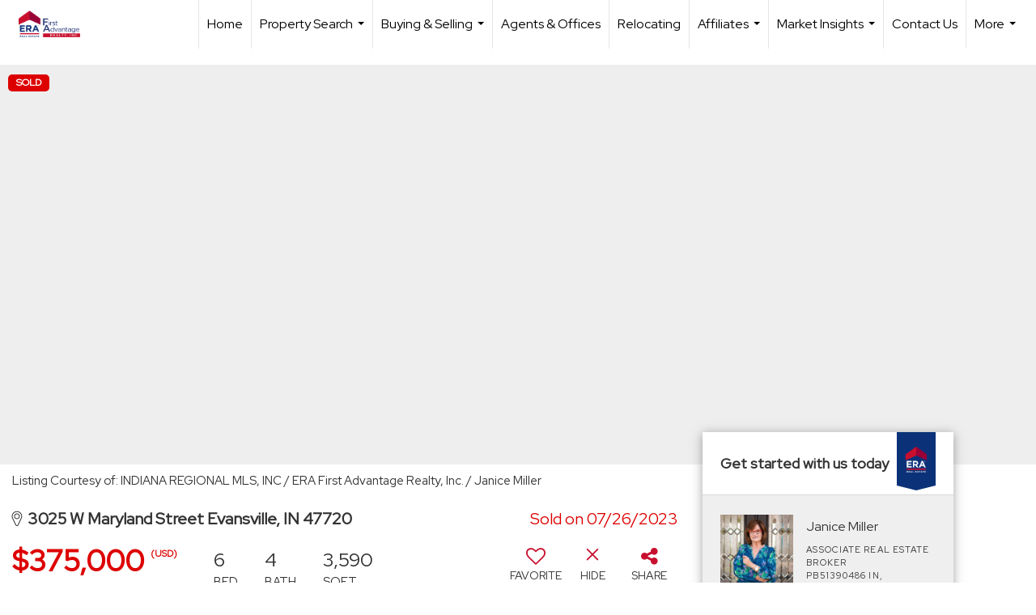

--- FILE ---
content_type: text/html; charset=utf-8
request_url: https://www.google.com/recaptcha/api2/anchor?ar=1&k=6LdmtrYUAAAAAAHk0DIYZUZov8ZzYGbtAIozmHtV&co=aHR0cHM6Ly9lcmFmaXJzdC5jb206NDQz&hl=en&v=PoyoqOPhxBO7pBk68S4YbpHZ&size=invisible&anchor-ms=20000&execute-ms=30000&cb=x2pifqrd39av
body_size: 48718
content:
<!DOCTYPE HTML><html dir="ltr" lang="en"><head><meta http-equiv="Content-Type" content="text/html; charset=UTF-8">
<meta http-equiv="X-UA-Compatible" content="IE=edge">
<title>reCAPTCHA</title>
<style type="text/css">
/* cyrillic-ext */
@font-face {
  font-family: 'Roboto';
  font-style: normal;
  font-weight: 400;
  font-stretch: 100%;
  src: url(//fonts.gstatic.com/s/roboto/v48/KFO7CnqEu92Fr1ME7kSn66aGLdTylUAMa3GUBHMdazTgWw.woff2) format('woff2');
  unicode-range: U+0460-052F, U+1C80-1C8A, U+20B4, U+2DE0-2DFF, U+A640-A69F, U+FE2E-FE2F;
}
/* cyrillic */
@font-face {
  font-family: 'Roboto';
  font-style: normal;
  font-weight: 400;
  font-stretch: 100%;
  src: url(//fonts.gstatic.com/s/roboto/v48/KFO7CnqEu92Fr1ME7kSn66aGLdTylUAMa3iUBHMdazTgWw.woff2) format('woff2');
  unicode-range: U+0301, U+0400-045F, U+0490-0491, U+04B0-04B1, U+2116;
}
/* greek-ext */
@font-face {
  font-family: 'Roboto';
  font-style: normal;
  font-weight: 400;
  font-stretch: 100%;
  src: url(//fonts.gstatic.com/s/roboto/v48/KFO7CnqEu92Fr1ME7kSn66aGLdTylUAMa3CUBHMdazTgWw.woff2) format('woff2');
  unicode-range: U+1F00-1FFF;
}
/* greek */
@font-face {
  font-family: 'Roboto';
  font-style: normal;
  font-weight: 400;
  font-stretch: 100%;
  src: url(//fonts.gstatic.com/s/roboto/v48/KFO7CnqEu92Fr1ME7kSn66aGLdTylUAMa3-UBHMdazTgWw.woff2) format('woff2');
  unicode-range: U+0370-0377, U+037A-037F, U+0384-038A, U+038C, U+038E-03A1, U+03A3-03FF;
}
/* math */
@font-face {
  font-family: 'Roboto';
  font-style: normal;
  font-weight: 400;
  font-stretch: 100%;
  src: url(//fonts.gstatic.com/s/roboto/v48/KFO7CnqEu92Fr1ME7kSn66aGLdTylUAMawCUBHMdazTgWw.woff2) format('woff2');
  unicode-range: U+0302-0303, U+0305, U+0307-0308, U+0310, U+0312, U+0315, U+031A, U+0326-0327, U+032C, U+032F-0330, U+0332-0333, U+0338, U+033A, U+0346, U+034D, U+0391-03A1, U+03A3-03A9, U+03B1-03C9, U+03D1, U+03D5-03D6, U+03F0-03F1, U+03F4-03F5, U+2016-2017, U+2034-2038, U+203C, U+2040, U+2043, U+2047, U+2050, U+2057, U+205F, U+2070-2071, U+2074-208E, U+2090-209C, U+20D0-20DC, U+20E1, U+20E5-20EF, U+2100-2112, U+2114-2115, U+2117-2121, U+2123-214F, U+2190, U+2192, U+2194-21AE, U+21B0-21E5, U+21F1-21F2, U+21F4-2211, U+2213-2214, U+2216-22FF, U+2308-230B, U+2310, U+2319, U+231C-2321, U+2336-237A, U+237C, U+2395, U+239B-23B7, U+23D0, U+23DC-23E1, U+2474-2475, U+25AF, U+25B3, U+25B7, U+25BD, U+25C1, U+25CA, U+25CC, U+25FB, U+266D-266F, U+27C0-27FF, U+2900-2AFF, U+2B0E-2B11, U+2B30-2B4C, U+2BFE, U+3030, U+FF5B, U+FF5D, U+1D400-1D7FF, U+1EE00-1EEFF;
}
/* symbols */
@font-face {
  font-family: 'Roboto';
  font-style: normal;
  font-weight: 400;
  font-stretch: 100%;
  src: url(//fonts.gstatic.com/s/roboto/v48/KFO7CnqEu92Fr1ME7kSn66aGLdTylUAMaxKUBHMdazTgWw.woff2) format('woff2');
  unicode-range: U+0001-000C, U+000E-001F, U+007F-009F, U+20DD-20E0, U+20E2-20E4, U+2150-218F, U+2190, U+2192, U+2194-2199, U+21AF, U+21E6-21F0, U+21F3, U+2218-2219, U+2299, U+22C4-22C6, U+2300-243F, U+2440-244A, U+2460-24FF, U+25A0-27BF, U+2800-28FF, U+2921-2922, U+2981, U+29BF, U+29EB, U+2B00-2BFF, U+4DC0-4DFF, U+FFF9-FFFB, U+10140-1018E, U+10190-1019C, U+101A0, U+101D0-101FD, U+102E0-102FB, U+10E60-10E7E, U+1D2C0-1D2D3, U+1D2E0-1D37F, U+1F000-1F0FF, U+1F100-1F1AD, U+1F1E6-1F1FF, U+1F30D-1F30F, U+1F315, U+1F31C, U+1F31E, U+1F320-1F32C, U+1F336, U+1F378, U+1F37D, U+1F382, U+1F393-1F39F, U+1F3A7-1F3A8, U+1F3AC-1F3AF, U+1F3C2, U+1F3C4-1F3C6, U+1F3CA-1F3CE, U+1F3D4-1F3E0, U+1F3ED, U+1F3F1-1F3F3, U+1F3F5-1F3F7, U+1F408, U+1F415, U+1F41F, U+1F426, U+1F43F, U+1F441-1F442, U+1F444, U+1F446-1F449, U+1F44C-1F44E, U+1F453, U+1F46A, U+1F47D, U+1F4A3, U+1F4B0, U+1F4B3, U+1F4B9, U+1F4BB, U+1F4BF, U+1F4C8-1F4CB, U+1F4D6, U+1F4DA, U+1F4DF, U+1F4E3-1F4E6, U+1F4EA-1F4ED, U+1F4F7, U+1F4F9-1F4FB, U+1F4FD-1F4FE, U+1F503, U+1F507-1F50B, U+1F50D, U+1F512-1F513, U+1F53E-1F54A, U+1F54F-1F5FA, U+1F610, U+1F650-1F67F, U+1F687, U+1F68D, U+1F691, U+1F694, U+1F698, U+1F6AD, U+1F6B2, U+1F6B9-1F6BA, U+1F6BC, U+1F6C6-1F6CF, U+1F6D3-1F6D7, U+1F6E0-1F6EA, U+1F6F0-1F6F3, U+1F6F7-1F6FC, U+1F700-1F7FF, U+1F800-1F80B, U+1F810-1F847, U+1F850-1F859, U+1F860-1F887, U+1F890-1F8AD, U+1F8B0-1F8BB, U+1F8C0-1F8C1, U+1F900-1F90B, U+1F93B, U+1F946, U+1F984, U+1F996, U+1F9E9, U+1FA00-1FA6F, U+1FA70-1FA7C, U+1FA80-1FA89, U+1FA8F-1FAC6, U+1FACE-1FADC, U+1FADF-1FAE9, U+1FAF0-1FAF8, U+1FB00-1FBFF;
}
/* vietnamese */
@font-face {
  font-family: 'Roboto';
  font-style: normal;
  font-weight: 400;
  font-stretch: 100%;
  src: url(//fonts.gstatic.com/s/roboto/v48/KFO7CnqEu92Fr1ME7kSn66aGLdTylUAMa3OUBHMdazTgWw.woff2) format('woff2');
  unicode-range: U+0102-0103, U+0110-0111, U+0128-0129, U+0168-0169, U+01A0-01A1, U+01AF-01B0, U+0300-0301, U+0303-0304, U+0308-0309, U+0323, U+0329, U+1EA0-1EF9, U+20AB;
}
/* latin-ext */
@font-face {
  font-family: 'Roboto';
  font-style: normal;
  font-weight: 400;
  font-stretch: 100%;
  src: url(//fonts.gstatic.com/s/roboto/v48/KFO7CnqEu92Fr1ME7kSn66aGLdTylUAMa3KUBHMdazTgWw.woff2) format('woff2');
  unicode-range: U+0100-02BA, U+02BD-02C5, U+02C7-02CC, U+02CE-02D7, U+02DD-02FF, U+0304, U+0308, U+0329, U+1D00-1DBF, U+1E00-1E9F, U+1EF2-1EFF, U+2020, U+20A0-20AB, U+20AD-20C0, U+2113, U+2C60-2C7F, U+A720-A7FF;
}
/* latin */
@font-face {
  font-family: 'Roboto';
  font-style: normal;
  font-weight: 400;
  font-stretch: 100%;
  src: url(//fonts.gstatic.com/s/roboto/v48/KFO7CnqEu92Fr1ME7kSn66aGLdTylUAMa3yUBHMdazQ.woff2) format('woff2');
  unicode-range: U+0000-00FF, U+0131, U+0152-0153, U+02BB-02BC, U+02C6, U+02DA, U+02DC, U+0304, U+0308, U+0329, U+2000-206F, U+20AC, U+2122, U+2191, U+2193, U+2212, U+2215, U+FEFF, U+FFFD;
}
/* cyrillic-ext */
@font-face {
  font-family: 'Roboto';
  font-style: normal;
  font-weight: 500;
  font-stretch: 100%;
  src: url(//fonts.gstatic.com/s/roboto/v48/KFO7CnqEu92Fr1ME7kSn66aGLdTylUAMa3GUBHMdazTgWw.woff2) format('woff2');
  unicode-range: U+0460-052F, U+1C80-1C8A, U+20B4, U+2DE0-2DFF, U+A640-A69F, U+FE2E-FE2F;
}
/* cyrillic */
@font-face {
  font-family: 'Roboto';
  font-style: normal;
  font-weight: 500;
  font-stretch: 100%;
  src: url(//fonts.gstatic.com/s/roboto/v48/KFO7CnqEu92Fr1ME7kSn66aGLdTylUAMa3iUBHMdazTgWw.woff2) format('woff2');
  unicode-range: U+0301, U+0400-045F, U+0490-0491, U+04B0-04B1, U+2116;
}
/* greek-ext */
@font-face {
  font-family: 'Roboto';
  font-style: normal;
  font-weight: 500;
  font-stretch: 100%;
  src: url(//fonts.gstatic.com/s/roboto/v48/KFO7CnqEu92Fr1ME7kSn66aGLdTylUAMa3CUBHMdazTgWw.woff2) format('woff2');
  unicode-range: U+1F00-1FFF;
}
/* greek */
@font-face {
  font-family: 'Roboto';
  font-style: normal;
  font-weight: 500;
  font-stretch: 100%;
  src: url(//fonts.gstatic.com/s/roboto/v48/KFO7CnqEu92Fr1ME7kSn66aGLdTylUAMa3-UBHMdazTgWw.woff2) format('woff2');
  unicode-range: U+0370-0377, U+037A-037F, U+0384-038A, U+038C, U+038E-03A1, U+03A3-03FF;
}
/* math */
@font-face {
  font-family: 'Roboto';
  font-style: normal;
  font-weight: 500;
  font-stretch: 100%;
  src: url(//fonts.gstatic.com/s/roboto/v48/KFO7CnqEu92Fr1ME7kSn66aGLdTylUAMawCUBHMdazTgWw.woff2) format('woff2');
  unicode-range: U+0302-0303, U+0305, U+0307-0308, U+0310, U+0312, U+0315, U+031A, U+0326-0327, U+032C, U+032F-0330, U+0332-0333, U+0338, U+033A, U+0346, U+034D, U+0391-03A1, U+03A3-03A9, U+03B1-03C9, U+03D1, U+03D5-03D6, U+03F0-03F1, U+03F4-03F5, U+2016-2017, U+2034-2038, U+203C, U+2040, U+2043, U+2047, U+2050, U+2057, U+205F, U+2070-2071, U+2074-208E, U+2090-209C, U+20D0-20DC, U+20E1, U+20E5-20EF, U+2100-2112, U+2114-2115, U+2117-2121, U+2123-214F, U+2190, U+2192, U+2194-21AE, U+21B0-21E5, U+21F1-21F2, U+21F4-2211, U+2213-2214, U+2216-22FF, U+2308-230B, U+2310, U+2319, U+231C-2321, U+2336-237A, U+237C, U+2395, U+239B-23B7, U+23D0, U+23DC-23E1, U+2474-2475, U+25AF, U+25B3, U+25B7, U+25BD, U+25C1, U+25CA, U+25CC, U+25FB, U+266D-266F, U+27C0-27FF, U+2900-2AFF, U+2B0E-2B11, U+2B30-2B4C, U+2BFE, U+3030, U+FF5B, U+FF5D, U+1D400-1D7FF, U+1EE00-1EEFF;
}
/* symbols */
@font-face {
  font-family: 'Roboto';
  font-style: normal;
  font-weight: 500;
  font-stretch: 100%;
  src: url(//fonts.gstatic.com/s/roboto/v48/KFO7CnqEu92Fr1ME7kSn66aGLdTylUAMaxKUBHMdazTgWw.woff2) format('woff2');
  unicode-range: U+0001-000C, U+000E-001F, U+007F-009F, U+20DD-20E0, U+20E2-20E4, U+2150-218F, U+2190, U+2192, U+2194-2199, U+21AF, U+21E6-21F0, U+21F3, U+2218-2219, U+2299, U+22C4-22C6, U+2300-243F, U+2440-244A, U+2460-24FF, U+25A0-27BF, U+2800-28FF, U+2921-2922, U+2981, U+29BF, U+29EB, U+2B00-2BFF, U+4DC0-4DFF, U+FFF9-FFFB, U+10140-1018E, U+10190-1019C, U+101A0, U+101D0-101FD, U+102E0-102FB, U+10E60-10E7E, U+1D2C0-1D2D3, U+1D2E0-1D37F, U+1F000-1F0FF, U+1F100-1F1AD, U+1F1E6-1F1FF, U+1F30D-1F30F, U+1F315, U+1F31C, U+1F31E, U+1F320-1F32C, U+1F336, U+1F378, U+1F37D, U+1F382, U+1F393-1F39F, U+1F3A7-1F3A8, U+1F3AC-1F3AF, U+1F3C2, U+1F3C4-1F3C6, U+1F3CA-1F3CE, U+1F3D4-1F3E0, U+1F3ED, U+1F3F1-1F3F3, U+1F3F5-1F3F7, U+1F408, U+1F415, U+1F41F, U+1F426, U+1F43F, U+1F441-1F442, U+1F444, U+1F446-1F449, U+1F44C-1F44E, U+1F453, U+1F46A, U+1F47D, U+1F4A3, U+1F4B0, U+1F4B3, U+1F4B9, U+1F4BB, U+1F4BF, U+1F4C8-1F4CB, U+1F4D6, U+1F4DA, U+1F4DF, U+1F4E3-1F4E6, U+1F4EA-1F4ED, U+1F4F7, U+1F4F9-1F4FB, U+1F4FD-1F4FE, U+1F503, U+1F507-1F50B, U+1F50D, U+1F512-1F513, U+1F53E-1F54A, U+1F54F-1F5FA, U+1F610, U+1F650-1F67F, U+1F687, U+1F68D, U+1F691, U+1F694, U+1F698, U+1F6AD, U+1F6B2, U+1F6B9-1F6BA, U+1F6BC, U+1F6C6-1F6CF, U+1F6D3-1F6D7, U+1F6E0-1F6EA, U+1F6F0-1F6F3, U+1F6F7-1F6FC, U+1F700-1F7FF, U+1F800-1F80B, U+1F810-1F847, U+1F850-1F859, U+1F860-1F887, U+1F890-1F8AD, U+1F8B0-1F8BB, U+1F8C0-1F8C1, U+1F900-1F90B, U+1F93B, U+1F946, U+1F984, U+1F996, U+1F9E9, U+1FA00-1FA6F, U+1FA70-1FA7C, U+1FA80-1FA89, U+1FA8F-1FAC6, U+1FACE-1FADC, U+1FADF-1FAE9, U+1FAF0-1FAF8, U+1FB00-1FBFF;
}
/* vietnamese */
@font-face {
  font-family: 'Roboto';
  font-style: normal;
  font-weight: 500;
  font-stretch: 100%;
  src: url(//fonts.gstatic.com/s/roboto/v48/KFO7CnqEu92Fr1ME7kSn66aGLdTylUAMa3OUBHMdazTgWw.woff2) format('woff2');
  unicode-range: U+0102-0103, U+0110-0111, U+0128-0129, U+0168-0169, U+01A0-01A1, U+01AF-01B0, U+0300-0301, U+0303-0304, U+0308-0309, U+0323, U+0329, U+1EA0-1EF9, U+20AB;
}
/* latin-ext */
@font-face {
  font-family: 'Roboto';
  font-style: normal;
  font-weight: 500;
  font-stretch: 100%;
  src: url(//fonts.gstatic.com/s/roboto/v48/KFO7CnqEu92Fr1ME7kSn66aGLdTylUAMa3KUBHMdazTgWw.woff2) format('woff2');
  unicode-range: U+0100-02BA, U+02BD-02C5, U+02C7-02CC, U+02CE-02D7, U+02DD-02FF, U+0304, U+0308, U+0329, U+1D00-1DBF, U+1E00-1E9F, U+1EF2-1EFF, U+2020, U+20A0-20AB, U+20AD-20C0, U+2113, U+2C60-2C7F, U+A720-A7FF;
}
/* latin */
@font-face {
  font-family: 'Roboto';
  font-style: normal;
  font-weight: 500;
  font-stretch: 100%;
  src: url(//fonts.gstatic.com/s/roboto/v48/KFO7CnqEu92Fr1ME7kSn66aGLdTylUAMa3yUBHMdazQ.woff2) format('woff2');
  unicode-range: U+0000-00FF, U+0131, U+0152-0153, U+02BB-02BC, U+02C6, U+02DA, U+02DC, U+0304, U+0308, U+0329, U+2000-206F, U+20AC, U+2122, U+2191, U+2193, U+2212, U+2215, U+FEFF, U+FFFD;
}
/* cyrillic-ext */
@font-face {
  font-family: 'Roboto';
  font-style: normal;
  font-weight: 900;
  font-stretch: 100%;
  src: url(//fonts.gstatic.com/s/roboto/v48/KFO7CnqEu92Fr1ME7kSn66aGLdTylUAMa3GUBHMdazTgWw.woff2) format('woff2');
  unicode-range: U+0460-052F, U+1C80-1C8A, U+20B4, U+2DE0-2DFF, U+A640-A69F, U+FE2E-FE2F;
}
/* cyrillic */
@font-face {
  font-family: 'Roboto';
  font-style: normal;
  font-weight: 900;
  font-stretch: 100%;
  src: url(//fonts.gstatic.com/s/roboto/v48/KFO7CnqEu92Fr1ME7kSn66aGLdTylUAMa3iUBHMdazTgWw.woff2) format('woff2');
  unicode-range: U+0301, U+0400-045F, U+0490-0491, U+04B0-04B1, U+2116;
}
/* greek-ext */
@font-face {
  font-family: 'Roboto';
  font-style: normal;
  font-weight: 900;
  font-stretch: 100%;
  src: url(//fonts.gstatic.com/s/roboto/v48/KFO7CnqEu92Fr1ME7kSn66aGLdTylUAMa3CUBHMdazTgWw.woff2) format('woff2');
  unicode-range: U+1F00-1FFF;
}
/* greek */
@font-face {
  font-family: 'Roboto';
  font-style: normal;
  font-weight: 900;
  font-stretch: 100%;
  src: url(//fonts.gstatic.com/s/roboto/v48/KFO7CnqEu92Fr1ME7kSn66aGLdTylUAMa3-UBHMdazTgWw.woff2) format('woff2');
  unicode-range: U+0370-0377, U+037A-037F, U+0384-038A, U+038C, U+038E-03A1, U+03A3-03FF;
}
/* math */
@font-face {
  font-family: 'Roboto';
  font-style: normal;
  font-weight: 900;
  font-stretch: 100%;
  src: url(//fonts.gstatic.com/s/roboto/v48/KFO7CnqEu92Fr1ME7kSn66aGLdTylUAMawCUBHMdazTgWw.woff2) format('woff2');
  unicode-range: U+0302-0303, U+0305, U+0307-0308, U+0310, U+0312, U+0315, U+031A, U+0326-0327, U+032C, U+032F-0330, U+0332-0333, U+0338, U+033A, U+0346, U+034D, U+0391-03A1, U+03A3-03A9, U+03B1-03C9, U+03D1, U+03D5-03D6, U+03F0-03F1, U+03F4-03F5, U+2016-2017, U+2034-2038, U+203C, U+2040, U+2043, U+2047, U+2050, U+2057, U+205F, U+2070-2071, U+2074-208E, U+2090-209C, U+20D0-20DC, U+20E1, U+20E5-20EF, U+2100-2112, U+2114-2115, U+2117-2121, U+2123-214F, U+2190, U+2192, U+2194-21AE, U+21B0-21E5, U+21F1-21F2, U+21F4-2211, U+2213-2214, U+2216-22FF, U+2308-230B, U+2310, U+2319, U+231C-2321, U+2336-237A, U+237C, U+2395, U+239B-23B7, U+23D0, U+23DC-23E1, U+2474-2475, U+25AF, U+25B3, U+25B7, U+25BD, U+25C1, U+25CA, U+25CC, U+25FB, U+266D-266F, U+27C0-27FF, U+2900-2AFF, U+2B0E-2B11, U+2B30-2B4C, U+2BFE, U+3030, U+FF5B, U+FF5D, U+1D400-1D7FF, U+1EE00-1EEFF;
}
/* symbols */
@font-face {
  font-family: 'Roboto';
  font-style: normal;
  font-weight: 900;
  font-stretch: 100%;
  src: url(//fonts.gstatic.com/s/roboto/v48/KFO7CnqEu92Fr1ME7kSn66aGLdTylUAMaxKUBHMdazTgWw.woff2) format('woff2');
  unicode-range: U+0001-000C, U+000E-001F, U+007F-009F, U+20DD-20E0, U+20E2-20E4, U+2150-218F, U+2190, U+2192, U+2194-2199, U+21AF, U+21E6-21F0, U+21F3, U+2218-2219, U+2299, U+22C4-22C6, U+2300-243F, U+2440-244A, U+2460-24FF, U+25A0-27BF, U+2800-28FF, U+2921-2922, U+2981, U+29BF, U+29EB, U+2B00-2BFF, U+4DC0-4DFF, U+FFF9-FFFB, U+10140-1018E, U+10190-1019C, U+101A0, U+101D0-101FD, U+102E0-102FB, U+10E60-10E7E, U+1D2C0-1D2D3, U+1D2E0-1D37F, U+1F000-1F0FF, U+1F100-1F1AD, U+1F1E6-1F1FF, U+1F30D-1F30F, U+1F315, U+1F31C, U+1F31E, U+1F320-1F32C, U+1F336, U+1F378, U+1F37D, U+1F382, U+1F393-1F39F, U+1F3A7-1F3A8, U+1F3AC-1F3AF, U+1F3C2, U+1F3C4-1F3C6, U+1F3CA-1F3CE, U+1F3D4-1F3E0, U+1F3ED, U+1F3F1-1F3F3, U+1F3F5-1F3F7, U+1F408, U+1F415, U+1F41F, U+1F426, U+1F43F, U+1F441-1F442, U+1F444, U+1F446-1F449, U+1F44C-1F44E, U+1F453, U+1F46A, U+1F47D, U+1F4A3, U+1F4B0, U+1F4B3, U+1F4B9, U+1F4BB, U+1F4BF, U+1F4C8-1F4CB, U+1F4D6, U+1F4DA, U+1F4DF, U+1F4E3-1F4E6, U+1F4EA-1F4ED, U+1F4F7, U+1F4F9-1F4FB, U+1F4FD-1F4FE, U+1F503, U+1F507-1F50B, U+1F50D, U+1F512-1F513, U+1F53E-1F54A, U+1F54F-1F5FA, U+1F610, U+1F650-1F67F, U+1F687, U+1F68D, U+1F691, U+1F694, U+1F698, U+1F6AD, U+1F6B2, U+1F6B9-1F6BA, U+1F6BC, U+1F6C6-1F6CF, U+1F6D3-1F6D7, U+1F6E0-1F6EA, U+1F6F0-1F6F3, U+1F6F7-1F6FC, U+1F700-1F7FF, U+1F800-1F80B, U+1F810-1F847, U+1F850-1F859, U+1F860-1F887, U+1F890-1F8AD, U+1F8B0-1F8BB, U+1F8C0-1F8C1, U+1F900-1F90B, U+1F93B, U+1F946, U+1F984, U+1F996, U+1F9E9, U+1FA00-1FA6F, U+1FA70-1FA7C, U+1FA80-1FA89, U+1FA8F-1FAC6, U+1FACE-1FADC, U+1FADF-1FAE9, U+1FAF0-1FAF8, U+1FB00-1FBFF;
}
/* vietnamese */
@font-face {
  font-family: 'Roboto';
  font-style: normal;
  font-weight: 900;
  font-stretch: 100%;
  src: url(//fonts.gstatic.com/s/roboto/v48/KFO7CnqEu92Fr1ME7kSn66aGLdTylUAMa3OUBHMdazTgWw.woff2) format('woff2');
  unicode-range: U+0102-0103, U+0110-0111, U+0128-0129, U+0168-0169, U+01A0-01A1, U+01AF-01B0, U+0300-0301, U+0303-0304, U+0308-0309, U+0323, U+0329, U+1EA0-1EF9, U+20AB;
}
/* latin-ext */
@font-face {
  font-family: 'Roboto';
  font-style: normal;
  font-weight: 900;
  font-stretch: 100%;
  src: url(//fonts.gstatic.com/s/roboto/v48/KFO7CnqEu92Fr1ME7kSn66aGLdTylUAMa3KUBHMdazTgWw.woff2) format('woff2');
  unicode-range: U+0100-02BA, U+02BD-02C5, U+02C7-02CC, U+02CE-02D7, U+02DD-02FF, U+0304, U+0308, U+0329, U+1D00-1DBF, U+1E00-1E9F, U+1EF2-1EFF, U+2020, U+20A0-20AB, U+20AD-20C0, U+2113, U+2C60-2C7F, U+A720-A7FF;
}
/* latin */
@font-face {
  font-family: 'Roboto';
  font-style: normal;
  font-weight: 900;
  font-stretch: 100%;
  src: url(//fonts.gstatic.com/s/roboto/v48/KFO7CnqEu92Fr1ME7kSn66aGLdTylUAMa3yUBHMdazQ.woff2) format('woff2');
  unicode-range: U+0000-00FF, U+0131, U+0152-0153, U+02BB-02BC, U+02C6, U+02DA, U+02DC, U+0304, U+0308, U+0329, U+2000-206F, U+20AC, U+2122, U+2191, U+2193, U+2212, U+2215, U+FEFF, U+FFFD;
}

</style>
<link rel="stylesheet" type="text/css" href="https://www.gstatic.com/recaptcha/releases/PoyoqOPhxBO7pBk68S4YbpHZ/styles__ltr.css">
<script nonce="5YySFNWM6edsj8U0mSfqAg" type="text/javascript">window['__recaptcha_api'] = 'https://www.google.com/recaptcha/api2/';</script>
<script type="text/javascript" src="https://www.gstatic.com/recaptcha/releases/PoyoqOPhxBO7pBk68S4YbpHZ/recaptcha__en.js" nonce="5YySFNWM6edsj8U0mSfqAg">
      
    </script></head>
<body><div id="rc-anchor-alert" class="rc-anchor-alert"></div>
<input type="hidden" id="recaptcha-token" value="[base64]">
<script type="text/javascript" nonce="5YySFNWM6edsj8U0mSfqAg">
      recaptcha.anchor.Main.init("[\x22ainput\x22,[\x22bgdata\x22,\x22\x22,\[base64]/[base64]/[base64]/ZyhXLGgpOnEoW04sMjEsbF0sVywwKSxoKSxmYWxzZSxmYWxzZSl9Y2F0Y2goayl7RygzNTgsVyk/[base64]/[base64]/[base64]/[base64]/[base64]/[base64]/[base64]/bmV3IEJbT10oRFswXSk6dz09Mj9uZXcgQltPXShEWzBdLERbMV0pOnc9PTM/bmV3IEJbT10oRFswXSxEWzFdLERbMl0pOnc9PTQ/[base64]/[base64]/[base64]/[base64]/[base64]\\u003d\x22,\[base64]\x22,\x22w7g0DsK1wqnDuj5KYm1VD8K4wps1wo0twrfCgMOdw4UAVMOVZMOmBSHDlcOaw4JzV8KFNghBZMODJiDDgzofw5QEJ8O/IMOswo5aXycNVMKfPBDDnix6QyDCmmHCrTZQWMO9w7XCuMKHaCxRwoknwrV7w4VLThoXwrM+wr3ChDzDjsKRF1Q4GcOcJDYOwo4/c0ExECg6URsLL8KTV8OGT8OEGgnCgQrDsHt/wqoQWjs6wq/DuMKsw7nDj8K9RnbDqhVnwrFnw4x3Q8KaWGHDok4jY8O2GMKTw43DhsKYWkp1IsOTBnlgw53CuGMvN0F9fUBAc1c+UsK/[base64]/[base64]/CisKtBsKZGMKtVMOPQcO0cMKrFGYrJcKPwoITw6nCjcKTw5pXLibCuMOKw4vCmxtKGDEiwpbCk1Qpw6HDu0/DoMKywqk8aBvCtcKHDR7DqMOlX1HCgzXCi0NjfsKBw5HDtsKWwptNIcKcS8Khwp0Dw6LCnmt7RcORX8Ooch8/w7DDqWpEwoYfFsKQb8OgB0HDi2YxHcOGwoXCrDrCh8ObXcOaWkspDV8Ow7NVEBTDtms+w4jDl2zCrn1IGyHDuBDDisOhw6wtw5XDk8KoNcOGSghaUcOhwq40O0/Dr8KtN8KBwp/ChAFyMcOYw7w+c8Kvw7UiXj99wpRxw6LDoHhFTMOkw7HDsMOlJsKhw59+wohbwqFgw7BNOT0GwoTCqsOvWxLCgwgKbMOjCsO/[base64]/[base64]/cWwMP8OLPF3CqMK6wrvDs8KLW2/Dv2B+NsK3wrkJcljCjMKIwqF5KFUAMsOzw7/DrzHDncOnwo88TS3Crmxqw4F9wpZlAsOPBB/DrGzCrMO6wp82w45hBiTDgcKYUVjDl8Oew5bCucKMSXJrJ8Kfwq3Dk2Y+cmQJwpAiN1vDsCDCqQ9lf8Ocw6Mdw7vCrlnDulnDozjDtBXClW3DpsKLYcKkU3E1w6Y9NQ5/w4IHw6glHsKMBhUzTF5/PQM/wobCpTvDuizCp8Oww4d6wp0ow7rDr8KGw4cifMOXworDp8OiHgjCq0TDmMKdwpAcwrU+w7ERE0DCgDNTw51ALB/CiMKnQcORdkDDqXsMJ8KJwqkjVDwnQsKCwpXCgAcUw5XDicK4w4XCn8O9NzMFe8K8wqXDocOUGinDkMO5wq3ClznDu8O5wr/Cu8KlwrlLMW/Co8KnXMOlfmTDvcKPwrjCiSxww4fDilwDwofCrB9uwo7CvsK0wolPw7sDwqbDqMKDXMOpwqTDtyxXwo80wrBZw43DtsKiwo8mw6JxEMOBNDrColTDvMO/w6INw5kYw6k4w6RMVDx3HsKVLsK1woZWdHHCtDfChsOpEF8pI8OtA1wpwpg2w7fDk8K5w6rCrcK3V8KWeMOQQi3DlMKpKsKLw5PCgsOfNsO2wrrCgX3DlHHDvCDDoQ4yYcKQScO8Xx/Dn8KLLHIAw4LCpxDDiXgSw4HDk8OPw5MGwr/Dq8OjH8K6YsKFI8Obwr4yAiDCulEZfR3CpcOjdQQBAsKTwp4Jwr87SMOfw4FIw7cOwo5NQsOeA8KJw5VceCZIw5FrwrLCl8O/TcOsQyXCmMOyw59Fw5vDm8KpScO3w6bDgcOWwrILw5zCicOTNmXDpEgtwoXDtMOrUkRYWcOHL0zDt8KtwoZyw4fDg8O1wqg6woLDq1lcw6dGwqofwp4wVBLCvEvCk1zCpnzCl8O8amTCi2NkSMK/fznCq8Oxw4w6IhFNbl9hEMOyw5zCiMO6HVbDpxIAPEswRmzCvXJddDgfaC8yfcKhHGPDrcOHAMKpwpHDk8KKQUkLYwPCpsOdVcKqw5HDqGvDgW/[base64]/CgxfCpw4xw6vDtDIewofDjXJAwq/CkxphwozCtHgcwqQSwoRZwo02w41vw5U/NcKywrnDr1DCtMOHPMKRa8OGwqLCkBFWXylpd8K/[base64]/DrDfCnsOOdsKqf8KDBBhCJwVWwrwNw5RQw6zCphXCjQAAMsOeUTPDhX8Bd8OKw4PCvBt0w7bCrUQ8f3bCj17DkzdJw7d8GMOdShZZw6E/JCtHwovCsEzDu8OBw5tVM8KGNMOeCMKmwr09GcKhw7vDpcO7Z8K9w6zChcKvOFbDjMKkw7cxAD/[base64]/DoMKaS3VHwpzCvw5RLiHDicOXL8ODw5vDrsO8w6ZTw4nCrMKrw6LCnsK3HCDCpSl0w4vCqUTDsWHDssO/wqI2T8OXDcKWG1XCmDkCw4zCl8ORwptCw6LCl8K2wpHDt2kyFMOLwprCu8KLw5JHecOrXVXCosKxNz7Ds8KAacK0c0Z+fF91w5AyczVdaMK4U8Osw4vChMKYwoU4T8KoEsKbAyx5EsKgw6rDsEXDqVfCiU3Cjip/[base64]/CucO8w6VZVDFYCX/[base64]/w6xhdRXDniM1w7DCp8OSUF8va8KDBMKhDihPwoHCj2lRUjpEGcKzwpfDvE4Hwrd1w5RGGg7Dpg7Cr8OdGsO/wofCmcOzw4XDgMOtGjTCmMKVVxjCrcOrwplCwrnDtsKTwqx5UMOLwr9TwrsAwprDijsFw4xsZsONwowSIcOZw6LDssOAw7ocw7vDtMO3Y8OBw517wq3ConM6IMOawpA1w6PCtUvDl1/DsTs8w6xMY1TCv3fDtygawr7DnMOldRlaw55/M2HCv8OKw53ClAPDhGTDpDvCl8K2wrlHwqBPwqDCiHHDusK8VsKswoIWan4Uwr4ewr1RSgpVYcKxw4NcwrrDvxk6wpjCvn/ClU3Cqks/wpvCl8Kpw7bCrC4Fwotiw4JwF8ONw7/Cg8O3wrLChMKIb2gtwrvCmsKWfSTDjMOkw6w8w6PDpcOFwpVIa2rDu8KOJD/CoMKlwphBXQd8w5ZOGMOZw5DChMOSD1IhwpUQS8Ocwr13NBBBw704c2bDhMKcTRzDtm0Wc8O1w7DChsOtw4TDqsOXw7Nvw53DtcKFw49Xw6/[base64]/Dt1PCr8Ovw5/DklTDgsKoZHPDnUpuwptmwrRNwq/CkMKOwqgWA8KHYRvChXXChjfChwLDrVMuw4vDtcKtZzc6w5cvWsOfwrY0c8OPTUt5bsOUcMO5RsOsw4PChCbDtQspI8OPZh7CmsKkwrDDmUdewqV9KMOwF8OBw5/DoQ56w5zDrG99w6HCqMK8wrbDg8OVwpvCuHnDqQZZw6nCky/[base64]/DrMKbw6FLEXcuw5LCv3fDqsKhHlE+w5NMPMKBw5U2w7FXw7nDlFbDvnVcw5smwogSw4zDocO+wq/DlMOcw6UmLsK/w4PCuTrDmMOteULCnVjCtcO4OS7DjMKmIFvCpsOrw5cZEDsEwoHCt3IpdcOTTsOAwqnCvzPCi8KWWMOpwp3DvFJ/[base64]/CrsOFw79Dw4IBRjDDkz5Tw6TCv8O1L8OQwq7CncKhw6MOBcO1P8Kkwq8Zw6QaVxUDUQjDjMOkwobDvgvCoX/DtmzDumwhQnkXZw3CncK+bk4Mwq/CoMK4wpRQCcOGwoRfahDCgkBxworCvMOBwqPCvmknPhrCtH4mwq4RGcKfwpnChQzCjcKPwqsew6MZw5Bow45fwrbDtMO+w7fCgsOqN8KGw6NIw5TCtAY8cMOgRMKnwqHDj8Kdw5/DtMKzSsKhwqjCrydEwpdxwrVwJSHDjXrChwA9VW47w7dbEcOBH8KUwq9WAsKHHsOVRDhOwq/Ct8KHwoDDq2zDogjDnGNRw7ZYw4JIwrzChwd5wpzCuBIwAsK5wqNBwr3CkMK2w4ocwpMCCMKMQhvDrzNcL8KBPx8SwozCusORZMOSK18Kw7lEYMKVK8KWwrVww4PCqMOUdQ8cw6Uawq3CogLCv8OZdMOrNRvDt8O3wq4Iw6MAw4XCjGLDimh3woUAEh/CjBwSG8Kbwq3DlVxCw6vDlMO7HXIWw7bDrsOmwp7DisKZWQBbw4wrw5nDsmEmQhrCgD/DocOiw7XCtBRYfsKYIcOQw5vCkl/CnwHCgsO3PAscw79qSE/DlcKXRcOQw7LDrEzCo8KHw6I5ZG5lw4PCocKiwrYmw6vDoGXDmS/[base64]/wrxjw7YQesKsdMO+wrrCgGjCvBdZI8KWwrDCjjMcYcK8BMOUXEEWw4nDqsOgEnDDmcKGw785XS/DtMKzw7trasKibAPCm1BpwpRTwpzDicOAcMOxwrHClMO/wr/CoS56w6XCuMKNPDbDqcOOw5N8DsKRNBAHPsK4W8O1wobDl2wvNMOiM8Orw4/CvDvCmcKWXsO1IA/[base64]/DkntsY8OnKMOrJcOWw5FyN8KaIMOkwr3CjhvCt8OJwrxZwpzCmyAcDFnCrcO6wq9BNWIKw7F5w4gFQsKhw5rCmEEdw7IFbBfDtMKjw5Jcw5PDmsK6GcKhXzNeBQ1Fe8OTwq/Ch8KOQTYmw48Fw4/DlsOAw7oBw5DDvAcOw47CmzvCrg/CmcKmwqMswpnClcOEwq0gw73DjMObw5TChcOzQcOXGmTDi2YAwq3CtcKcwodIwq7Dp8OGwqEvMmXCvMKtw7FXw7R2wqTCviVxw4siw4/[base64]/CkUTCjMOsS8KBw586Fh5Qwq1PLx9Cw7zCp8K+w6LDnsKHwpjCncKkwqJWYcO7w4PCjsO6w7ZjTg3DnF4QN14nw6Nvw4EDwo3Cn0/Dp0McDALDp8OvXxPCpiPDrMK8NjvCl8KAw4nCi8K/PWkof15qZMOIwpM2AEDCjkZfwpTDnmVNwpQkwqTDg8KjKsOIw4HDo8KIWHTChMOEJ8K7wpNfwoPCh8KkFlvDhUdYw6TDuEoPbcKcUgNDw7LCiMOQw7zDssKuP3vCiycDAcK8CMK4SMO6w48mIzTDvcO0w5jDosO9w5/[base64]/PD89wqhOcg/Cu8Ouw43Du8K8w5LDnibDtkkGw5/CncOgWsOQb1DColzDn2LDvMKiaAAVeWDCjkPDpcKGwppuFSFRw6XDmRgsM0LCryTDszYlbw7CmsKcWcOXSDN5w5VwKcKMwqYWcnNtXsOXw6XDuMKgAi8Nw73DkMKjYlZUX8K4KsOpV3jCl2Uhw4TDj8K8wpQdOBfDgsKxP8KdHWDDjn/DksKpfh9jGUPCjcK+wrEmwqgCI8KrcsO3wr/CkMOYf0YNwpQ2asOqIsKIw7DCuk4WNsK/wrdLGSAjEsOdw4rCoGXCkcOTw6PDr8Ouw7fCncK4d8KrZh0eZWnCrMKhwrstD8OAw7bCqT/[base64]/LMKwFSpOwp/[base64]/wpPCoMKow4bCjMKPEyBYw5sFwphHOD9QR8K3VxzDkcOSw7/[base64]/CpnjDiXNHw6XDv8KfeMOew7XDvcKfwq/[base64]/[base64]/CocKhf8O3wr/Cp8KUVinChX7Cq8O8woHDqsOJa8OdPXvDqMKFwo3CgTLDhMOzbgvDpcK3L0EWw4xvw7DCklbCqjXDnMOiwokWQwTCr0jDjcKkW8OSe8OUScKZTCHDhzhCwrxYJcOkAgVfIwkawozDg8KITUnDu8OqwrjDt8OSBQQgH2nCucOnTcORQCo5BURlwqTCiAF/w5fDp8OUDSU2w4zClsK+wppow50pw4jCgABPw5cAMBoVw6vDnMOcwrjDsjnCgCgcQMK/A8K8w5PDksONwqIPRCIibFolFsKfFsK1acOyK1nCk8OVV8KbdcODw4PDmEHCkF8UPFsyw7XCrsKVP1XDkMO+MnrDqcOib1nCgFbDqXHDqzDCr8Klw4YTw6/CnUdXa2HDl8Oxd8KhwrQRQkDCisKiMTgbwrJ6KzgGPhY+w7HCmsOgwopxwqTCg8OBW8OrX8KiJA/[base64]/Dh3fChSwkw6/[base64]/CgcK+dSfCmcKGw67CvcK5wozCgMKiw6kcwo7Cin7CsnPCjmXDtcKsFhXDn8KgBsOAXcO+Fgldw6zCkU/DuCAPw57CrsOAwpwVFcKMIzJXJ8Krw5YSwrLDhcOOR8KlIiRFwoLDnVvDnGwpNBXDmsOrwpBBw7oPw6zCuHTDqsOvW8OCw70VFMKgX8KPwqHDt0cFFsOlU2rCpgfDhTEUcsKxw6PDvk1xcMKwwocTGMO2TkvCjcOfPcO0SMK/OnvCq8O9SsK/[base64]/QBB2w40sfmASwqsfw5kpGFfCjMK+wqF3wql/GSXCosO5ED3ChxxZw63CpsO7WxfDjxwdwqHDl8Kvw63DksKswq1Rwp5pOhcWJcOnwqjDvzrDjDBWTRXCucOzWMObw63DicK2wrXCt8KPw4LCvCZiwqxhK8KMTMOfw7nChlkawrh/esKJMsOiw7vDm8OJwqdZAsKZwqxPIsKuayRSw4jCi8OJwozDkkoTVEhMY8O1woDDqhJdw7kFfcOlwqByaMK8w7PDl0pjwqs6wpxWwq4hwrXCqm3ChMKAUVjCllHDuMKCJnrCrcOtOz/[base64]/Dq2RlTMKCwq7DvcOdw5Rbw5smw7nDnVbDmhhLGcOAwqnDjsKMIDhUWsKXwrt4woTDuXXCocKDaGkww4ggwpFqQ8KcYh8SJcOKTMO8w7HCuRFqwpV4wpzDhCA3w54nw4XDj8KgZcOLw5nDqS0mw4lWKzwKwq/[base64]/w5JAwrvDrsOPwoIkLFzDvsO5wqTCojpOw6LDlMKxAsK3w5bDvCLDusOmwpXCjsKCwqzDkMOFwoTDiVTDi8Oiw69yRh1BwqHCmsO8w6zDlythEBvCnlUcbsKEKMOcw7bDmMOzwq5RwoVLIMODUw/CpzjDjHDCpsKNfsOKw7JhLsOLacOMwofCr8ODNsOCW8Kow5zCu346U8OpfQnCp2TDlHnDnER7w7gnOHnCr8KvwrXDusKSAsKON8KwYcKof8K4HGRGw68eRWY6woPCrMOpAjjCvMKeBMK2wroCwplyB8OpwpvCv8KgfsOlQijCiMKUHyxeSFHCgncRw7Eowo/Dq8KcRcKuZMKswrNRwr0VNE9NGFfCu8OiwoDDpMKaQ1lNGcObARU1w4ZrOlR8GcOqZ8OHPBfDsj7CjQpswpjCkFDDpkbCmFtww4xzbjQ7CMKZeMK/[base64]/Ci8OqwrcQKXfDssO7w6/[base64]/wp5Jdl4qCkNeXMK8w7Zlw4PDp0hKwqDDg0cAIMKKIsK0QMKHVcKbw5d4NMOUw4UZwonDgSVGwq4nCMKtwossAWNUwqQYdG/Dik1Xwp5mM8Ofw7fCrsKeOGtcwpl8FSTCuw/DmsKiw6MgwoV1w5TDoF/CssOOwqLDpcO8XDoAw7HChx7CvsOzRBvDg8OVYsKJwoTCgGbCksO7DcOXEXjDgVJswovDqcKTZ8KDwqbCuMOVw7zDslclw4/CiBk3wohLwrdkwqHCj8OVMk7DgVc3QQoFQDNUL8OzwpksQsOOw4dnw7XDmsK6HsOIwp8qH2Mlw7pPNzVVw5ovMcONXBwZwqDCjsKXwp92fsOSScOGw5rCnsKjwqFQwqzDqMKYXMOgwovDnzvChAApU8OINR/DoF7Cs3AwY3PCusKRwqBJw4VSZ8KHZAXCvsOHw7DDscOjW13DgcOHwqFawrg2NnVsBcOPWQpvwoDDv8OjUhwZW1h9OsKORsOUDRXCoBg7BsKnfMOYMQcmw5jCosK6Y8Oqwp1acF7Cv2wjTVzDqsOzw4TDoi/[base64]/DscKewpIFccKxw6kew5tIwpY+w5VEwoNrwp7CqcOOUnvCrH15w5UAwr/DoH3DmFNyw7VhwqN6wq90woDDpRd9Z8KwR8OXw5nCvMOmw4lawrjCv8ONwqrDoT0Lwr81w73DjxPCvH3DpkLCsDrCo8Ocw7HCm8OxVGVbwpMBwqHDmUzCvMO7wo7DljwHAWXDusK7YzdHWcKxRwVNwoDDixnDjMKMNi3DvMOSL8Oywo/CpMOPw5rCjsKcwrnCoRdZwq1/fMO0w5Qxw6pjwpLChFrDlsKaeH3CrsKQLCvDmcOzQGQ6LMO9R8Opwq3CisOywrHDvWoSCXLDkMKnwptCwqrDh0jCn8KJw7XCvcORw7Avw7TDgsK8QC/DsSRcARnDqi8fw7J7IE/DlyzCo8KtOj/Cp8Oawpoxcn9nAMKLI8OTw6PCisKzwr3CqxYbdlbCnsOdJsKCwoZSdnzCnsKpwozDvREBXRfDu8O3S8KDwozCmHFAwqwdwrHCvsOoKMO9w4/Cnn7DiT8ewqzDtxNKwo/DusK/wqLCrsKCRcOAwpTDmkvCtxTCpGx4w6HDqXrCrMK3KngHY8OTw5/DnQI9OBzDuMOBEcKdwrjDhirDosOOP8OxKVlheMOyVsO4UwkzccOTIsKjwpzChsKawpPDkgtdwrlSw6LDj8OIPcKQT8KfKsODGMOUT8K0w6zDjTLCp0XDkVpqDcKNw4TCusOYwqrDusK/[base64]/[base64]/Dl8OOSyXDhRxfw6LCicKLwq0Yw5NeRsK+YhUqO2JSO8KjGMKUwptPfzHCm8OoUF/CvMK2wojDl8O+w5UDSsK7BMK1U8OCVhNnw4ARLXzCp8KOw7pQw4IfaVN6wqPDuknDmcOJw5wrwqhvTsKfTMKfwpFqwqsbwqbChU3DrsKMbigbwpbDvxzCpm3CkW/DmnnDnCrCl8OlwoNYcMOAc39UHsKOTMODHGl5AiXDkB7Cs8OTwofCuTB2w68tVXRjwpUGwotHw7/CuWLCkQtUw54GYz7CsMK/[base64]/wpXClwTCtmpFMhAIw67CjD5HwrNPwoh6w7dVFcKYw7jDo1jDtsOJw4PDicOYw5tGBsO8wrMkw5AGwoYfU8OQO8OUw4DDpsK1w5PDr3zCpsO2w7/DucK+w71+UHUbwpfCkE3DrcKrf2B0ScODUBVkw5DDh8KmwpzDih9iwrIAw4Fwwp7DrsKNBm4LwoHClMO+W8KAw5RqNnPDvsORE3Itw4ZwaMKJwpHDvSfCpE3Ck8OkD23Dt8Kiw7LDhMOZNXfClcO3woINXE/Dn8K1wptTwp/Cq2Z9SybDqS/Cp8O2VAXClcObLlxjY8OILsKJecOewosCwq7Dhzd3FsKUHsO8B8KZEcO8aGnCgWPCm2HCg8KmIcOSA8KXw7tMfsKRacOVwqgjwp4eCUgZTsO1czzCqcKGwr3DgMKYw5DCksOTFcK6cMO0QMOHFcO2wq5jw4HDiA7CujpsR1XDs8K4aRHCux8mWT/Dv2cLwqMqJsKZT3bCgyJBwpUJwrTDp0PDm8Klwqt+w5ogwoQbXAzDrsOuwqVIX1tFwrvCsS7CnMOiKMOLScOzwprClC5nRAY8VmrCrUDCjHvDo0nDhw8DbVNiNsKbP2DCgm/ChEXDhsK5w6HDtMOXGsKtwpIWHMO+JsKHwr7ChX7Cqx1COcK2woIWHWdhQ2MAHMObQmTDhcOkw7Udw7p9wpRPPC/DrynCrcOEw4vDs3YVw4zCsnJ1w4XDqTbDoiIEFRfDvsKOw67Cs8KZw6RUw6HDmQ/Cq8O6w7LCq0/CiB7DrMOJVxMpNsOBwpobwofDjUdUw7FowrckFcODw7MVbQjCnMOWwotHwr4cT8ObF8Kxwq9HwqA6w6lpw6zCqCTDmMOja0jDkBdXw6DDnMOrw75QDyXDqMKiw6pywpxVfzzChUpQw4LCmmolw7A6w6jCsg/[base64]/[base64]/CkzTDucKNQcOWYMOvFmsDwp4MQw0rwolPwoDCjcOFw4VREnTCpMO/wrPCrBjCtMOVwq8SVcOcw58zJcO8YmLDuDF/[base64]/Dl8OFBsOAOxtwfmbCiUfCtMO3w4fCiS/CkMOrFcKzw5orw4bDr8Oww5BGDMO1OcOKw6rCrgl9Cl3DoCXCv33DvcKJYsO9CS4mw4JZJErCjcKvb8Kawq0FwrcVwqcwwq3CiMKCwrbCozohO0LCkMO2w6bDrcKMwpbDhDRxw45mw5/DtlrCiMOceMKmwpLDgcKDAcOXU2AoFsO2wojDiALDhsOcGcKsw58kwo8/wprDuMKzw6DDn37ChMKNNcK4wpbCoMKNa8K/w70ow740w51iDMKPwo9qwqs+a1XCrUjDsMOiVcOPw7rDtVHCoCZ/blLDh8OCw7bDh8O2w4/CncO2wq/DqybCimkxwo4Kw6nDtMKyw73DlcO5wpDClSvDkMOaD35XbW98w7fDoCvDoMK3csOkKsO4w4fCisO5RMO/w4/CnFbDnsOtZMOZIAnDkHAew6Ffwpt4VcOEwq7CoA4LwqBVRyB9w4bCsUrDjsK/YsOBw5rCqioKWA7DhxhvMXjDnFohw7QcT8KcwohPd8ODw4hKwogWI8KWOcOyw6XDvsKFwrQNAHvCk2/[base64]/Ds8KnI8OIcFHDgShCwo3DnsKhw4waUTNZw4TDjsOIXyoHwpfDhMKveMOcw4TDiCJjUXvDoMOgfcOuwpDDowzCpcKmwqTCl8OWG3lvMsOBwqIgw5/[base64]/w6dOw7oLw4XDnF4Ewoh1GxJ+BMOlTMOdwoXDqV4QdcOAIktZJHhIPB8jwr7DuMKHwqpjw6lFWWwsScKyw401w7AdwprChARbwq3ComAdwrjCgQ8yGSUzdxpYSRZvwq4VecK/HMKvJjbDgALCgsKWw58TTS/DuHt8w7XCgsKNwoTDq8Kgw7TDm8O1w40qw53CpgbCncKHbMOrwoNjw4p9w6FQDMO/b0rDoRZuwp/CnMOARwDCo0dGw6NTXMOxw4PDuGHCl8OecDTDrMKVXV7DvMKyYQfDl2DCumAXMMK/w6Ixw7/DrXTCrcKxwqrDm8KGccOwwr5pwprDnsOEwrNww4PChcKrQsOHw44vecOjRyxiw7HCtsO+wqYKClfCuXPDthdFYwtDwpLCncOMwqLDr8KqUcKvw7PDrGIAacKawodswo/[base64]/CsinCj8OXMkB2K33Ct251wqggYx/CnMK6ZicfNMK1w7c3w47CiE3DmMKIw6pdw7HDpcOfwrJ8JcO3woI9w6rDlMOWUHrCiCjDusKqwqlqejLCnsKnFTTDncO/YsKoTgFWWMKOwozDkMKxF3XDtMKCwpU2ZR/DtcKvCgbCs8KiDgbCosK8woJGw4fDqUPDlypXw6Y/DcO6w7pYwq9vaMO3IHgTTioffsO4YFgzTsK/w41QWhrDmGHCo1YxcwtBw6PCmsKZb8KCw69uQ8K4wrQ0KCbDimzDozdywroww6TCsybDmMOow4nDoRHCrVXCsC1HfMOtccKgwoIlVXHDiMKuKMKhwrjCnAkew5TDhMKxXCVRwrIaesOxw7dSw4nCogTDvk7DgG/Cnjk8w51JLhbCs1rDiMK0w4NSeDzDmsKNRRYewprDqsKGw4DCryBOdcKMwpxQw7kVLsOIJMO2HcK5woQgN8OOHcKJRsO5woXCucKKQBYXbz11Nxp5wrx/[base64]/[base64]/CosO1wpnDrsKoHCrDqsOlwpfCinJdRTbDrsOgBMKOJULDjcOvKMOnH07DjMO4I8KDVwPDnMKpCMOTw6klw45bwr/DtsO3GMK6w6E5w5VXLB7Cn8OZVcKpwoXCnsOJwoVbw63CgcK/elhIw4fDhMOjw5xVw4fCp8K1w50awp7Dq1fDtH9yGjJxw7E0wojCtXTCizrCsWxhaUE6RMO0AsK/wonCkijDpSfCgcO9WXkDccKXfnM8wow9RGlUwoQQwqbCh8K/[base64]/w7vCtlpDw5TDi8KjwoB3EcKUwq/CnXDDoMKNw7RLGggYwrjCrcOKwrHCsjQLe34IGV3CqsK6woHDusO5wpduw7A7wprCkcOHw6JOSEDCq1XDo05WaXnDkMKKH8KkLGJ0w4/DgG8aenPCvMKYwr0+eMOrSQ5/MWBywq5uwqDDtcOOw7XDhBwPw6rCiMOzw53DsBx0QwsYwoPCllx3w7FYTcKHe8KxAh8zwqXDiMOMf0RrRV/DusOtVwPCocOnKTJzYy4tw5t6e3DDg8KQS8KwwopowqDDuMK/aUvCpmNbZC1TOcKAw6PDkn3CgMOkw6oCf3tGwpBvP8Kxb8OIwoR4XHY2aMOFwoQFG1F8C1LDnyPDmcKKZMOCw59bwqJiFMOZw78ZEcONwq4lEh/[base64]/DtyjCm2/CpsKPwr4xwprCp2nClSd3K8O1w7/CvcOQGV3CrcOZwrsYw5nCiDjCpMOrccOww7bDucKiwpo0F8OJKMONw6bDpT/Dt8O/wqHCuVfDjDUJX8OQRsKQUsKCw5YnwrfDkScrNcK2w4bCv3IvG8OSwpPDvsOfIMKWw7LDmcOGwoJ8am5ewp8jD8Ozw6rDsgYtwrXDiBbCg0PDuMOpwpwrNMOrw4NmEE4ZwofDgi15TEkfGcKnZcOdeCTCjW3CnlsFHV8kw5bClV4xJ8KJXsK0WU/[base64]/Dm2cGVk3CscOhwqBbGGFeRMOow5HCtsOnUn8VwpfCvcO8w6rCmMO7woQtJMOTf8OqwoY3wq/Dg1wpFiJnPMK4QlHCnsKIb0BVw4XCqsKrw6hIHQXCpAXCkcObIcK7WQfCvEpiwp0NTE/DisOxTsONFkxgfcKsE29jwrMyw5/ChMOEThHCr0VJw77Dp8Owwr4AwoTDu8ObwqLDgRvDsTxqwrnChsO8wro1LEtHw6VPw6g5w7vCuH58f3nDig/[base64]/RCXCvRk3worCscOPHsKWHcO4fcKfw4zCr8KQwpR5wocsRwbDg2RAYF1Xw5VEXcKKwpUowo7Ck0I3dsKOJAscA8OUw5fDighywr9zNH/[base64]/[base64]/w4hcwonDh8Omw58gNF9/dhvDlMKnCQ/Cq8Oxw7PCoMKewo0GOsOvW0pwSAHDk8Ofwr1QGV3CtsOjwrkFWEB5woFqSWHDmy/Dt0I5wpnCvXXClMK+P8OKw5sVwpYUUDFcSBp4w6zDuD9kw43CgyjDiAN0XinCtcOWSlvCvMOlZMOEwoIBwqnCsGlvwrwhw7Ucw53CucOFU0fChcK4w5fDtCXDmsOww43DgMO2e8KfwqPCtyMRM8KXw7RfGXYtw57DhD/DmncrFQTCpA7Cpwx4FMOHATENwolRw5dvwoXCpjPDl1HCk8OoXCtGccOXBDPCtVtQewgDw5zDrsOkJ0pifcKnHMKnw7YGwrXDjsOcw5sRJw0QfAhbLcKXW8KZWMKYIg/[base64]/DuQ9FUxHCqHPDlsKdGRLDtVd7w6rCv8Oww6PDlElmw6MLLFHCgDd7w5TDlMOVLMOLYmcdCV3CpwvDrcK6wrzDtcO1w47DisOBwoMnw4nDo8O2ARUkwpcSwrTCg2zClcK+w7ZaG8K3wrBqVsK8w71Gw74AKnTDi8K3KsKyesOMwr/DtcO0wrtdfX07w5HDo2cYFnvChMK2FhFrwpzDoMK/wqoDZsOrKEBiHMKSXcONwqbClcKqIcKKwo/Di8K9bMKWJMORaytfw4Y/[base64]/DsMO1HsKSQsOZw43DlsO9I0o0wo4dD8OnM8Ohw7HDvsKdGiN5TMKpbMO8w7wDwozDqMKheMO9TcKwPkfDqMKkwppwZMKrPRpTTsOkw7dbw7YOKMOzYsO2wpZDw7Mow57DocKtUxbDtsK1wrE/CmfCgsKjUMKlNGvCkmHClMOVV2EjJsKuG8KcIhBzXsOkD8OQZsOsKsOZVFIRABQrf8O/OSopdADDmUBSw5d6B1pyHMObHmjDonsAw6Z1w6ACRWxNwp3CrcKyZDNvw4hXwohpw7LDn2TDk3/DlsOffhjCgTjDkMOCPMO/wpEyX8O2GDPDtcODw4fDgHTCqX3Ctj5NwobCs0DDucO5csO3Tx9HN2rDsMKvwrR6w5JAw5tPwpbDlsKIasKUXMKrwoVYay9wW8O2T1kqwoskAUIlwqUXwqJGYCs5JyF/wrrDnCbDrXzDucOSw684w73CnUPDj8O/[base64]/G8Kzwo1rTUjDtMOBe8OFCcOZfHLDhMOsw5rDtsOuE3jDtB17w4sow7XDosKIw7RXwpdHw4/DkMKwwr4pwrgmw6UBw4rCo8KmwozChyLDkcO/BxvDn2PCojjCuSPDlMOiDsO9E8Oqw4bCqMKTeU7Ds8ODw6Y6N0TCmMO5Y8KRJsOSfsK2RBLCkEzDmxzDqmswIW4XUiE9w7wqwoTCnS7DpcKSUXEKACXDlMKWw6Bpw7sDFlnDusONwrDCgMKFwqjCunfDh8OLwrR6wrHDnMKowr1gVBLCmcK5KMK9YMK7R8K/TsKvbcKOLwNDbEfCiF/CnsKybmjCtMO6w67DgcOmwqfCihXCvnkSw53CjQZ3cy/DoiIbw63Cp0LCjDUsRSXDgyxqDcKJw4U4KVXCusOdcsO8woPCrcKbwrHCs8KbwrsfwpwHwrbCtj4uBnQrLsK/wr9Jw4lvw7A3wrDCncOzNsKjfMOrfl12UFwSwpRyLMKnV8O1D8Opw7EWwoAow5HCvU9mcsO6w6nDjcOGwoMEw6vCu1rDlMOGe8K9H1RrWVbCjcOBw5bDmMKVwpzCphjDnHUSwpFGXsK/wqjDry/CpsKON8KiWTrCkMOHfEtIwrnDscKvYkLCmA4Nw7fDn0p8InRkRUNYwrl/[base64]/DtMOAwoM9HsKFWSvCvsKUwp3Dq1hOPcOaDjTDrnbCl8OZCkJvw6FuEsO3wpfCqTlbL2p3wr3CgBLClcKjw5HCv33CscOoMRPDhH8yw5FGw5PDiFXDjsORw5/[base64]/w5TDqjB/[base64]/[base64]/CtsKgwqrDrRA9BhDCqhLDrDcMWQFFwrVwUMKnSgpxwoLChgTDrHDChMKjWsKRwr04AMOiwozCo3/DrioDw5bChsK8fi4EwpLCrnVjd8K3KFbDp8KkJMOGw5lawpACwoREw4vCrDjCq8KDw4Iewo/CgcOjw4F4QRfCoXvCk8Olw58Ww6/[base64]/[base64]/egwVw5Vgw6FKw4ZMwrk1w6rCg8KBDMKgwprCjE8Pw642wr3Cpg8Sw4RKw6zCu8OUHTbCnUNWKcO1w5N8w7EOwr7CpWPDhcO0wqQFI15hwqEsw4RIwoktDGIRwrHDq8KMM8OBwr/Cs2UTw6IjRgI3w47CjsKTwrUTw5LDvTcxw6HDtFNwHsODYMOuw5/CqzJywrzDp2gIBAbDuTc3woVGwrfDkC8+w6sdOifCqcKPwr7Dq2rDqMOJwpsGbcKBM8KuMh94w5XDpxzCuMKqZT9LRhw0eBHCrgU/H10gw6AJUTc6RMKnw6oFwp3ChcOXw7fDsMO1Awk5wqrClMOeD2IZw5bDkX5Oa8KCIHpmSRLDv8OYw6jChcOsXcKqIk0+woNRUx/CssOiWn3CtMOLHcKtUmXCk8KsHQAAIMOiOmnCocOTb8Kfwr3CjR9QwpHDkUckPsOsCsOGWkULwqnDknR7w5MDCjQOMik2GsORdWI9wqsIw53ChFAKdQLDriTCkMO/[base64]/[base64]/CvnTDqkXCn8OGwo8iwonCuyvDg3d0w7N9w5/DrMOewotTW27Cj8OZKR1oEGRBw68zDyrCn8K/[base64]/[base64]/ClAk0w65/[base64]/DsT8tC8KrwoNiAcOowoUHSF1qw4/DmcKYM8KOworDu8K2DMKiIzzDtsO2wpRWwprDnsKowobDjsKjFMOrC1gkwpgLOsOTZMOTMDcKwrxzKR/CsRMkLls9w5DCpsK6wrpmwrPDlcOkQQXCjTjCrsKiS8O2w5jCqlzCj8KhOMOKAcKHR0JSw5gNfMKmEMObOcKbw6TDhgzCv8ODw5QnfsO2JwbCoVsKwrs\\u003d\x22],null,[\x22conf\x22,null,\x226LdmtrYUAAAAAAHk0DIYZUZov8ZzYGbtAIozmHtV\x22,0,null,null,null,0,[21,125,63,73,95,87,41,43,42,83,102,105,109,121],[1017145,884],0,null,null,null,null,0,null,0,null,700,1,null,0,\[base64]/76lBhnEnQkZnOKMAhmv8xEZ\x22,0,0,null,null,1,null,0,1,null,null,null,0],\x22https://erafirst.com:443\x22,null,[3,1,1],null,null,null,1,3600,[\x22https://www.google.com/intl/en/policies/privacy/\x22,\x22https://www.google.com/intl/en/policies/terms/\x22],\x22hMxoBqL2KbaGEzFbBqHb4ose2l96EHRJ4Su/5hoMKts\\u003d\x22,1,0,null,1,1769147808733,0,0,[227,81,29],null,[25,255,9,252,205],\x22RC-D1Zma2Tybbs4pw\x22,null,null,null,null,null,\x220dAFcWeA5S16bNvJP1szQcaCIgAVtsi-jgdyypNXC-pr6SvsvbZK_6mjZAd7fsi76asAkB5jKyfm3nK869O0ljjc5ueABZHs3b3w\x22,1769230608661]");
    </script></body></html>

--- FILE ---
content_type: text/html; charset=utf-8
request_url: https://www.google.com/recaptcha/api2/anchor?ar=1&k=6LfS0YEUAAAAAGKz9-QTomt9iK3gRDKuTeE3JBXO&co=aHR0cHM6Ly9lbmdhZ2UuZXJhLmNvbTo0NDM.&hl=en&v=PoyoqOPhxBO7pBk68S4YbpHZ&size=invisible&anchor-ms=20000&execute-ms=30000&cb=p9o3is50fxy3
body_size: 48348
content:
<!DOCTYPE HTML><html dir="ltr" lang="en"><head><meta http-equiv="Content-Type" content="text/html; charset=UTF-8">
<meta http-equiv="X-UA-Compatible" content="IE=edge">
<title>reCAPTCHA</title>
<style type="text/css">
/* cyrillic-ext */
@font-face {
  font-family: 'Roboto';
  font-style: normal;
  font-weight: 400;
  font-stretch: 100%;
  src: url(//fonts.gstatic.com/s/roboto/v48/KFO7CnqEu92Fr1ME7kSn66aGLdTylUAMa3GUBHMdazTgWw.woff2) format('woff2');
  unicode-range: U+0460-052F, U+1C80-1C8A, U+20B4, U+2DE0-2DFF, U+A640-A69F, U+FE2E-FE2F;
}
/* cyrillic */
@font-face {
  font-family: 'Roboto';
  font-style: normal;
  font-weight: 400;
  font-stretch: 100%;
  src: url(//fonts.gstatic.com/s/roboto/v48/KFO7CnqEu92Fr1ME7kSn66aGLdTylUAMa3iUBHMdazTgWw.woff2) format('woff2');
  unicode-range: U+0301, U+0400-045F, U+0490-0491, U+04B0-04B1, U+2116;
}
/* greek-ext */
@font-face {
  font-family: 'Roboto';
  font-style: normal;
  font-weight: 400;
  font-stretch: 100%;
  src: url(//fonts.gstatic.com/s/roboto/v48/KFO7CnqEu92Fr1ME7kSn66aGLdTylUAMa3CUBHMdazTgWw.woff2) format('woff2');
  unicode-range: U+1F00-1FFF;
}
/* greek */
@font-face {
  font-family: 'Roboto';
  font-style: normal;
  font-weight: 400;
  font-stretch: 100%;
  src: url(//fonts.gstatic.com/s/roboto/v48/KFO7CnqEu92Fr1ME7kSn66aGLdTylUAMa3-UBHMdazTgWw.woff2) format('woff2');
  unicode-range: U+0370-0377, U+037A-037F, U+0384-038A, U+038C, U+038E-03A1, U+03A3-03FF;
}
/* math */
@font-face {
  font-family: 'Roboto';
  font-style: normal;
  font-weight: 400;
  font-stretch: 100%;
  src: url(//fonts.gstatic.com/s/roboto/v48/KFO7CnqEu92Fr1ME7kSn66aGLdTylUAMawCUBHMdazTgWw.woff2) format('woff2');
  unicode-range: U+0302-0303, U+0305, U+0307-0308, U+0310, U+0312, U+0315, U+031A, U+0326-0327, U+032C, U+032F-0330, U+0332-0333, U+0338, U+033A, U+0346, U+034D, U+0391-03A1, U+03A3-03A9, U+03B1-03C9, U+03D1, U+03D5-03D6, U+03F0-03F1, U+03F4-03F5, U+2016-2017, U+2034-2038, U+203C, U+2040, U+2043, U+2047, U+2050, U+2057, U+205F, U+2070-2071, U+2074-208E, U+2090-209C, U+20D0-20DC, U+20E1, U+20E5-20EF, U+2100-2112, U+2114-2115, U+2117-2121, U+2123-214F, U+2190, U+2192, U+2194-21AE, U+21B0-21E5, U+21F1-21F2, U+21F4-2211, U+2213-2214, U+2216-22FF, U+2308-230B, U+2310, U+2319, U+231C-2321, U+2336-237A, U+237C, U+2395, U+239B-23B7, U+23D0, U+23DC-23E1, U+2474-2475, U+25AF, U+25B3, U+25B7, U+25BD, U+25C1, U+25CA, U+25CC, U+25FB, U+266D-266F, U+27C0-27FF, U+2900-2AFF, U+2B0E-2B11, U+2B30-2B4C, U+2BFE, U+3030, U+FF5B, U+FF5D, U+1D400-1D7FF, U+1EE00-1EEFF;
}
/* symbols */
@font-face {
  font-family: 'Roboto';
  font-style: normal;
  font-weight: 400;
  font-stretch: 100%;
  src: url(//fonts.gstatic.com/s/roboto/v48/KFO7CnqEu92Fr1ME7kSn66aGLdTylUAMaxKUBHMdazTgWw.woff2) format('woff2');
  unicode-range: U+0001-000C, U+000E-001F, U+007F-009F, U+20DD-20E0, U+20E2-20E4, U+2150-218F, U+2190, U+2192, U+2194-2199, U+21AF, U+21E6-21F0, U+21F3, U+2218-2219, U+2299, U+22C4-22C6, U+2300-243F, U+2440-244A, U+2460-24FF, U+25A0-27BF, U+2800-28FF, U+2921-2922, U+2981, U+29BF, U+29EB, U+2B00-2BFF, U+4DC0-4DFF, U+FFF9-FFFB, U+10140-1018E, U+10190-1019C, U+101A0, U+101D0-101FD, U+102E0-102FB, U+10E60-10E7E, U+1D2C0-1D2D3, U+1D2E0-1D37F, U+1F000-1F0FF, U+1F100-1F1AD, U+1F1E6-1F1FF, U+1F30D-1F30F, U+1F315, U+1F31C, U+1F31E, U+1F320-1F32C, U+1F336, U+1F378, U+1F37D, U+1F382, U+1F393-1F39F, U+1F3A7-1F3A8, U+1F3AC-1F3AF, U+1F3C2, U+1F3C4-1F3C6, U+1F3CA-1F3CE, U+1F3D4-1F3E0, U+1F3ED, U+1F3F1-1F3F3, U+1F3F5-1F3F7, U+1F408, U+1F415, U+1F41F, U+1F426, U+1F43F, U+1F441-1F442, U+1F444, U+1F446-1F449, U+1F44C-1F44E, U+1F453, U+1F46A, U+1F47D, U+1F4A3, U+1F4B0, U+1F4B3, U+1F4B9, U+1F4BB, U+1F4BF, U+1F4C8-1F4CB, U+1F4D6, U+1F4DA, U+1F4DF, U+1F4E3-1F4E6, U+1F4EA-1F4ED, U+1F4F7, U+1F4F9-1F4FB, U+1F4FD-1F4FE, U+1F503, U+1F507-1F50B, U+1F50D, U+1F512-1F513, U+1F53E-1F54A, U+1F54F-1F5FA, U+1F610, U+1F650-1F67F, U+1F687, U+1F68D, U+1F691, U+1F694, U+1F698, U+1F6AD, U+1F6B2, U+1F6B9-1F6BA, U+1F6BC, U+1F6C6-1F6CF, U+1F6D3-1F6D7, U+1F6E0-1F6EA, U+1F6F0-1F6F3, U+1F6F7-1F6FC, U+1F700-1F7FF, U+1F800-1F80B, U+1F810-1F847, U+1F850-1F859, U+1F860-1F887, U+1F890-1F8AD, U+1F8B0-1F8BB, U+1F8C0-1F8C1, U+1F900-1F90B, U+1F93B, U+1F946, U+1F984, U+1F996, U+1F9E9, U+1FA00-1FA6F, U+1FA70-1FA7C, U+1FA80-1FA89, U+1FA8F-1FAC6, U+1FACE-1FADC, U+1FADF-1FAE9, U+1FAF0-1FAF8, U+1FB00-1FBFF;
}
/* vietnamese */
@font-face {
  font-family: 'Roboto';
  font-style: normal;
  font-weight: 400;
  font-stretch: 100%;
  src: url(//fonts.gstatic.com/s/roboto/v48/KFO7CnqEu92Fr1ME7kSn66aGLdTylUAMa3OUBHMdazTgWw.woff2) format('woff2');
  unicode-range: U+0102-0103, U+0110-0111, U+0128-0129, U+0168-0169, U+01A0-01A1, U+01AF-01B0, U+0300-0301, U+0303-0304, U+0308-0309, U+0323, U+0329, U+1EA0-1EF9, U+20AB;
}
/* latin-ext */
@font-face {
  font-family: 'Roboto';
  font-style: normal;
  font-weight: 400;
  font-stretch: 100%;
  src: url(//fonts.gstatic.com/s/roboto/v48/KFO7CnqEu92Fr1ME7kSn66aGLdTylUAMa3KUBHMdazTgWw.woff2) format('woff2');
  unicode-range: U+0100-02BA, U+02BD-02C5, U+02C7-02CC, U+02CE-02D7, U+02DD-02FF, U+0304, U+0308, U+0329, U+1D00-1DBF, U+1E00-1E9F, U+1EF2-1EFF, U+2020, U+20A0-20AB, U+20AD-20C0, U+2113, U+2C60-2C7F, U+A720-A7FF;
}
/* latin */
@font-face {
  font-family: 'Roboto';
  font-style: normal;
  font-weight: 400;
  font-stretch: 100%;
  src: url(//fonts.gstatic.com/s/roboto/v48/KFO7CnqEu92Fr1ME7kSn66aGLdTylUAMa3yUBHMdazQ.woff2) format('woff2');
  unicode-range: U+0000-00FF, U+0131, U+0152-0153, U+02BB-02BC, U+02C6, U+02DA, U+02DC, U+0304, U+0308, U+0329, U+2000-206F, U+20AC, U+2122, U+2191, U+2193, U+2212, U+2215, U+FEFF, U+FFFD;
}
/* cyrillic-ext */
@font-face {
  font-family: 'Roboto';
  font-style: normal;
  font-weight: 500;
  font-stretch: 100%;
  src: url(//fonts.gstatic.com/s/roboto/v48/KFO7CnqEu92Fr1ME7kSn66aGLdTylUAMa3GUBHMdazTgWw.woff2) format('woff2');
  unicode-range: U+0460-052F, U+1C80-1C8A, U+20B4, U+2DE0-2DFF, U+A640-A69F, U+FE2E-FE2F;
}
/* cyrillic */
@font-face {
  font-family: 'Roboto';
  font-style: normal;
  font-weight: 500;
  font-stretch: 100%;
  src: url(//fonts.gstatic.com/s/roboto/v48/KFO7CnqEu92Fr1ME7kSn66aGLdTylUAMa3iUBHMdazTgWw.woff2) format('woff2');
  unicode-range: U+0301, U+0400-045F, U+0490-0491, U+04B0-04B1, U+2116;
}
/* greek-ext */
@font-face {
  font-family: 'Roboto';
  font-style: normal;
  font-weight: 500;
  font-stretch: 100%;
  src: url(//fonts.gstatic.com/s/roboto/v48/KFO7CnqEu92Fr1ME7kSn66aGLdTylUAMa3CUBHMdazTgWw.woff2) format('woff2');
  unicode-range: U+1F00-1FFF;
}
/* greek */
@font-face {
  font-family: 'Roboto';
  font-style: normal;
  font-weight: 500;
  font-stretch: 100%;
  src: url(//fonts.gstatic.com/s/roboto/v48/KFO7CnqEu92Fr1ME7kSn66aGLdTylUAMa3-UBHMdazTgWw.woff2) format('woff2');
  unicode-range: U+0370-0377, U+037A-037F, U+0384-038A, U+038C, U+038E-03A1, U+03A3-03FF;
}
/* math */
@font-face {
  font-family: 'Roboto';
  font-style: normal;
  font-weight: 500;
  font-stretch: 100%;
  src: url(//fonts.gstatic.com/s/roboto/v48/KFO7CnqEu92Fr1ME7kSn66aGLdTylUAMawCUBHMdazTgWw.woff2) format('woff2');
  unicode-range: U+0302-0303, U+0305, U+0307-0308, U+0310, U+0312, U+0315, U+031A, U+0326-0327, U+032C, U+032F-0330, U+0332-0333, U+0338, U+033A, U+0346, U+034D, U+0391-03A1, U+03A3-03A9, U+03B1-03C9, U+03D1, U+03D5-03D6, U+03F0-03F1, U+03F4-03F5, U+2016-2017, U+2034-2038, U+203C, U+2040, U+2043, U+2047, U+2050, U+2057, U+205F, U+2070-2071, U+2074-208E, U+2090-209C, U+20D0-20DC, U+20E1, U+20E5-20EF, U+2100-2112, U+2114-2115, U+2117-2121, U+2123-214F, U+2190, U+2192, U+2194-21AE, U+21B0-21E5, U+21F1-21F2, U+21F4-2211, U+2213-2214, U+2216-22FF, U+2308-230B, U+2310, U+2319, U+231C-2321, U+2336-237A, U+237C, U+2395, U+239B-23B7, U+23D0, U+23DC-23E1, U+2474-2475, U+25AF, U+25B3, U+25B7, U+25BD, U+25C1, U+25CA, U+25CC, U+25FB, U+266D-266F, U+27C0-27FF, U+2900-2AFF, U+2B0E-2B11, U+2B30-2B4C, U+2BFE, U+3030, U+FF5B, U+FF5D, U+1D400-1D7FF, U+1EE00-1EEFF;
}
/* symbols */
@font-face {
  font-family: 'Roboto';
  font-style: normal;
  font-weight: 500;
  font-stretch: 100%;
  src: url(//fonts.gstatic.com/s/roboto/v48/KFO7CnqEu92Fr1ME7kSn66aGLdTylUAMaxKUBHMdazTgWw.woff2) format('woff2');
  unicode-range: U+0001-000C, U+000E-001F, U+007F-009F, U+20DD-20E0, U+20E2-20E4, U+2150-218F, U+2190, U+2192, U+2194-2199, U+21AF, U+21E6-21F0, U+21F3, U+2218-2219, U+2299, U+22C4-22C6, U+2300-243F, U+2440-244A, U+2460-24FF, U+25A0-27BF, U+2800-28FF, U+2921-2922, U+2981, U+29BF, U+29EB, U+2B00-2BFF, U+4DC0-4DFF, U+FFF9-FFFB, U+10140-1018E, U+10190-1019C, U+101A0, U+101D0-101FD, U+102E0-102FB, U+10E60-10E7E, U+1D2C0-1D2D3, U+1D2E0-1D37F, U+1F000-1F0FF, U+1F100-1F1AD, U+1F1E6-1F1FF, U+1F30D-1F30F, U+1F315, U+1F31C, U+1F31E, U+1F320-1F32C, U+1F336, U+1F378, U+1F37D, U+1F382, U+1F393-1F39F, U+1F3A7-1F3A8, U+1F3AC-1F3AF, U+1F3C2, U+1F3C4-1F3C6, U+1F3CA-1F3CE, U+1F3D4-1F3E0, U+1F3ED, U+1F3F1-1F3F3, U+1F3F5-1F3F7, U+1F408, U+1F415, U+1F41F, U+1F426, U+1F43F, U+1F441-1F442, U+1F444, U+1F446-1F449, U+1F44C-1F44E, U+1F453, U+1F46A, U+1F47D, U+1F4A3, U+1F4B0, U+1F4B3, U+1F4B9, U+1F4BB, U+1F4BF, U+1F4C8-1F4CB, U+1F4D6, U+1F4DA, U+1F4DF, U+1F4E3-1F4E6, U+1F4EA-1F4ED, U+1F4F7, U+1F4F9-1F4FB, U+1F4FD-1F4FE, U+1F503, U+1F507-1F50B, U+1F50D, U+1F512-1F513, U+1F53E-1F54A, U+1F54F-1F5FA, U+1F610, U+1F650-1F67F, U+1F687, U+1F68D, U+1F691, U+1F694, U+1F698, U+1F6AD, U+1F6B2, U+1F6B9-1F6BA, U+1F6BC, U+1F6C6-1F6CF, U+1F6D3-1F6D7, U+1F6E0-1F6EA, U+1F6F0-1F6F3, U+1F6F7-1F6FC, U+1F700-1F7FF, U+1F800-1F80B, U+1F810-1F847, U+1F850-1F859, U+1F860-1F887, U+1F890-1F8AD, U+1F8B0-1F8BB, U+1F8C0-1F8C1, U+1F900-1F90B, U+1F93B, U+1F946, U+1F984, U+1F996, U+1F9E9, U+1FA00-1FA6F, U+1FA70-1FA7C, U+1FA80-1FA89, U+1FA8F-1FAC6, U+1FACE-1FADC, U+1FADF-1FAE9, U+1FAF0-1FAF8, U+1FB00-1FBFF;
}
/* vietnamese */
@font-face {
  font-family: 'Roboto';
  font-style: normal;
  font-weight: 500;
  font-stretch: 100%;
  src: url(//fonts.gstatic.com/s/roboto/v48/KFO7CnqEu92Fr1ME7kSn66aGLdTylUAMa3OUBHMdazTgWw.woff2) format('woff2');
  unicode-range: U+0102-0103, U+0110-0111, U+0128-0129, U+0168-0169, U+01A0-01A1, U+01AF-01B0, U+0300-0301, U+0303-0304, U+0308-0309, U+0323, U+0329, U+1EA0-1EF9, U+20AB;
}
/* latin-ext */
@font-face {
  font-family: 'Roboto';
  font-style: normal;
  font-weight: 500;
  font-stretch: 100%;
  src: url(//fonts.gstatic.com/s/roboto/v48/KFO7CnqEu92Fr1ME7kSn66aGLdTylUAMa3KUBHMdazTgWw.woff2) format('woff2');
  unicode-range: U+0100-02BA, U+02BD-02C5, U+02C7-02CC, U+02CE-02D7, U+02DD-02FF, U+0304, U+0308, U+0329, U+1D00-1DBF, U+1E00-1E9F, U+1EF2-1EFF, U+2020, U+20A0-20AB, U+20AD-20C0, U+2113, U+2C60-2C7F, U+A720-A7FF;
}
/* latin */
@font-face {
  font-family: 'Roboto';
  font-style: normal;
  font-weight: 500;
  font-stretch: 100%;
  src: url(//fonts.gstatic.com/s/roboto/v48/KFO7CnqEu92Fr1ME7kSn66aGLdTylUAMa3yUBHMdazQ.woff2) format('woff2');
  unicode-range: U+0000-00FF, U+0131, U+0152-0153, U+02BB-02BC, U+02C6, U+02DA, U+02DC, U+0304, U+0308, U+0329, U+2000-206F, U+20AC, U+2122, U+2191, U+2193, U+2212, U+2215, U+FEFF, U+FFFD;
}
/* cyrillic-ext */
@font-face {
  font-family: 'Roboto';
  font-style: normal;
  font-weight: 900;
  font-stretch: 100%;
  src: url(//fonts.gstatic.com/s/roboto/v48/KFO7CnqEu92Fr1ME7kSn66aGLdTylUAMa3GUBHMdazTgWw.woff2) format('woff2');
  unicode-range: U+0460-052F, U+1C80-1C8A, U+20B4, U+2DE0-2DFF, U+A640-A69F, U+FE2E-FE2F;
}
/* cyrillic */
@font-face {
  font-family: 'Roboto';
  font-style: normal;
  font-weight: 900;
  font-stretch: 100%;
  src: url(//fonts.gstatic.com/s/roboto/v48/KFO7CnqEu92Fr1ME7kSn66aGLdTylUAMa3iUBHMdazTgWw.woff2) format('woff2');
  unicode-range: U+0301, U+0400-045F, U+0490-0491, U+04B0-04B1, U+2116;
}
/* greek-ext */
@font-face {
  font-family: 'Roboto';
  font-style: normal;
  font-weight: 900;
  font-stretch: 100%;
  src: url(//fonts.gstatic.com/s/roboto/v48/KFO7CnqEu92Fr1ME7kSn66aGLdTylUAMa3CUBHMdazTgWw.woff2) format('woff2');
  unicode-range: U+1F00-1FFF;
}
/* greek */
@font-face {
  font-family: 'Roboto';
  font-style: normal;
  font-weight: 900;
  font-stretch: 100%;
  src: url(//fonts.gstatic.com/s/roboto/v48/KFO7CnqEu92Fr1ME7kSn66aGLdTylUAMa3-UBHMdazTgWw.woff2) format('woff2');
  unicode-range: U+0370-0377, U+037A-037F, U+0384-038A, U+038C, U+038E-03A1, U+03A3-03FF;
}
/* math */
@font-face {
  font-family: 'Roboto';
  font-style: normal;
  font-weight: 900;
  font-stretch: 100%;
  src: url(//fonts.gstatic.com/s/roboto/v48/KFO7CnqEu92Fr1ME7kSn66aGLdTylUAMawCUBHMdazTgWw.woff2) format('woff2');
  unicode-range: U+0302-0303, U+0305, U+0307-0308, U+0310, U+0312, U+0315, U+031A, U+0326-0327, U+032C, U+032F-0330, U+0332-0333, U+0338, U+033A, U+0346, U+034D, U+0391-03A1, U+03A3-03A9, U+03B1-03C9, U+03D1, U+03D5-03D6, U+03F0-03F1, U+03F4-03F5, U+2016-2017, U+2034-2038, U+203C, U+2040, U+2043, U+2047, U+2050, U+2057, U+205F, U+2070-2071, U+2074-208E, U+2090-209C, U+20D0-20DC, U+20E1, U+20E5-20EF, U+2100-2112, U+2114-2115, U+2117-2121, U+2123-214F, U+2190, U+2192, U+2194-21AE, U+21B0-21E5, U+21F1-21F2, U+21F4-2211, U+2213-2214, U+2216-22FF, U+2308-230B, U+2310, U+2319, U+231C-2321, U+2336-237A, U+237C, U+2395, U+239B-23B7, U+23D0, U+23DC-23E1, U+2474-2475, U+25AF, U+25B3, U+25B7, U+25BD, U+25C1, U+25CA, U+25CC, U+25FB, U+266D-266F, U+27C0-27FF, U+2900-2AFF, U+2B0E-2B11, U+2B30-2B4C, U+2BFE, U+3030, U+FF5B, U+FF5D, U+1D400-1D7FF, U+1EE00-1EEFF;
}
/* symbols */
@font-face {
  font-family: 'Roboto';
  font-style: normal;
  font-weight: 900;
  font-stretch: 100%;
  src: url(//fonts.gstatic.com/s/roboto/v48/KFO7CnqEu92Fr1ME7kSn66aGLdTylUAMaxKUBHMdazTgWw.woff2) format('woff2');
  unicode-range: U+0001-000C, U+000E-001F, U+007F-009F, U+20DD-20E0, U+20E2-20E4, U+2150-218F, U+2190, U+2192, U+2194-2199, U+21AF, U+21E6-21F0, U+21F3, U+2218-2219, U+2299, U+22C4-22C6, U+2300-243F, U+2440-244A, U+2460-24FF, U+25A0-27BF, U+2800-28FF, U+2921-2922, U+2981, U+29BF, U+29EB, U+2B00-2BFF, U+4DC0-4DFF, U+FFF9-FFFB, U+10140-1018E, U+10190-1019C, U+101A0, U+101D0-101FD, U+102E0-102FB, U+10E60-10E7E, U+1D2C0-1D2D3, U+1D2E0-1D37F, U+1F000-1F0FF, U+1F100-1F1AD, U+1F1E6-1F1FF, U+1F30D-1F30F, U+1F315, U+1F31C, U+1F31E, U+1F320-1F32C, U+1F336, U+1F378, U+1F37D, U+1F382, U+1F393-1F39F, U+1F3A7-1F3A8, U+1F3AC-1F3AF, U+1F3C2, U+1F3C4-1F3C6, U+1F3CA-1F3CE, U+1F3D4-1F3E0, U+1F3ED, U+1F3F1-1F3F3, U+1F3F5-1F3F7, U+1F408, U+1F415, U+1F41F, U+1F426, U+1F43F, U+1F441-1F442, U+1F444, U+1F446-1F449, U+1F44C-1F44E, U+1F453, U+1F46A, U+1F47D, U+1F4A3, U+1F4B0, U+1F4B3, U+1F4B9, U+1F4BB, U+1F4BF, U+1F4C8-1F4CB, U+1F4D6, U+1F4DA, U+1F4DF, U+1F4E3-1F4E6, U+1F4EA-1F4ED, U+1F4F7, U+1F4F9-1F4FB, U+1F4FD-1F4FE, U+1F503, U+1F507-1F50B, U+1F50D, U+1F512-1F513, U+1F53E-1F54A, U+1F54F-1F5FA, U+1F610, U+1F650-1F67F, U+1F687, U+1F68D, U+1F691, U+1F694, U+1F698, U+1F6AD, U+1F6B2, U+1F6B9-1F6BA, U+1F6BC, U+1F6C6-1F6CF, U+1F6D3-1F6D7, U+1F6E0-1F6EA, U+1F6F0-1F6F3, U+1F6F7-1F6FC, U+1F700-1F7FF, U+1F800-1F80B, U+1F810-1F847, U+1F850-1F859, U+1F860-1F887, U+1F890-1F8AD, U+1F8B0-1F8BB, U+1F8C0-1F8C1, U+1F900-1F90B, U+1F93B, U+1F946, U+1F984, U+1F996, U+1F9E9, U+1FA00-1FA6F, U+1FA70-1FA7C, U+1FA80-1FA89, U+1FA8F-1FAC6, U+1FACE-1FADC, U+1FADF-1FAE9, U+1FAF0-1FAF8, U+1FB00-1FBFF;
}
/* vietnamese */
@font-face {
  font-family: 'Roboto';
  font-style: normal;
  font-weight: 900;
  font-stretch: 100%;
  src: url(//fonts.gstatic.com/s/roboto/v48/KFO7CnqEu92Fr1ME7kSn66aGLdTylUAMa3OUBHMdazTgWw.woff2) format('woff2');
  unicode-range: U+0102-0103, U+0110-0111, U+0128-0129, U+0168-0169, U+01A0-01A1, U+01AF-01B0, U+0300-0301, U+0303-0304, U+0308-0309, U+0323, U+0329, U+1EA0-1EF9, U+20AB;
}
/* latin-ext */
@font-face {
  font-family: 'Roboto';
  font-style: normal;
  font-weight: 900;
  font-stretch: 100%;
  src: url(//fonts.gstatic.com/s/roboto/v48/KFO7CnqEu92Fr1ME7kSn66aGLdTylUAMa3KUBHMdazTgWw.woff2) format('woff2');
  unicode-range: U+0100-02BA, U+02BD-02C5, U+02C7-02CC, U+02CE-02D7, U+02DD-02FF, U+0304, U+0308, U+0329, U+1D00-1DBF, U+1E00-1E9F, U+1EF2-1EFF, U+2020, U+20A0-20AB, U+20AD-20C0, U+2113, U+2C60-2C7F, U+A720-A7FF;
}
/* latin */
@font-face {
  font-family: 'Roboto';
  font-style: normal;
  font-weight: 900;
  font-stretch: 100%;
  src: url(//fonts.gstatic.com/s/roboto/v48/KFO7CnqEu92Fr1ME7kSn66aGLdTylUAMa3yUBHMdazQ.woff2) format('woff2');
  unicode-range: U+0000-00FF, U+0131, U+0152-0153, U+02BB-02BC, U+02C6, U+02DA, U+02DC, U+0304, U+0308, U+0329, U+2000-206F, U+20AC, U+2122, U+2191, U+2193, U+2212, U+2215, U+FEFF, U+FFFD;
}

</style>
<link rel="stylesheet" type="text/css" href="https://www.gstatic.com/recaptcha/releases/PoyoqOPhxBO7pBk68S4YbpHZ/styles__ltr.css">
<script nonce="7O3m-w8w_6ddauIXZ6SGUQ" type="text/javascript">window['__recaptcha_api'] = 'https://www.google.com/recaptcha/api2/';</script>
<script type="text/javascript" src="https://www.gstatic.com/recaptcha/releases/PoyoqOPhxBO7pBk68S4YbpHZ/recaptcha__en.js" nonce="7O3m-w8w_6ddauIXZ6SGUQ">
      
    </script></head>
<body><div id="rc-anchor-alert" class="rc-anchor-alert"></div>
<input type="hidden" id="recaptcha-token" value="[base64]">
<script type="text/javascript" nonce="7O3m-w8w_6ddauIXZ6SGUQ">
      recaptcha.anchor.Main.init("[\x22ainput\x22,[\x22bgdata\x22,\x22\x22,\[base64]/[base64]/[base64]/ZyhXLGgpOnEoW04sMjEsbF0sVywwKSxoKSxmYWxzZSxmYWxzZSl9Y2F0Y2goayl7RygzNTgsVyk/[base64]/[base64]/[base64]/[base64]/[base64]/[base64]/[base64]/bmV3IEJbT10oRFswXSk6dz09Mj9uZXcgQltPXShEWzBdLERbMV0pOnc9PTM/bmV3IEJbT10oRFswXSxEWzFdLERbMl0pOnc9PTQ/[base64]/[base64]/[base64]/[base64]/[base64]\\u003d\x22,\[base64]\\u003d\x22,\x22w4pPdMKvwrFJTsK4dEJhw6A8wqXCt8OSwpVgwp4+w7sdZHrCgcKUworCk8OOwpA/KMOHw7jDjHwAwr/[base64]/CvcKMAMK4wohVwpYJZ2V7eUlaw4Fiw7PDilfDhsOxwpbCsMKYwprDiMKVVm1CGw8aNUhBKX3DlMKpwocRw41sPsKna8Osw4nCr8OwPsOHwq/CgU0kBcOIMFXCkVAEw4LDuwjCjE0tQsOSw7ESw7/CgGd9OznDiMK2w4cQHsKCw7TDssO5SMOowp48YRnCkGLDmRJdw5rCslVzZcKdFkHDnR9Lw7BBasKzG8K6KcKBZEQcwr47wo1vw6UGw5p1w5HDgTc5e1IBIsKrw41MKsOwwpHDs8OgHcK8w6TDv3BJKcOyYMKxUWDCgRx6wpRNw7/[base64]/BR7CvcKSc3nDkB/CkMK+w41lIsOtwprCg8KDSsOTBVXDq8KowoMEwo/[base64]/w44ew4JOw4wjLsK0w71Xw7dvBAvDtQ7Cu8Kqw5E9w44fw5PCn8KvAsKVTwrDs8OcBsO7EHTCisKoBTTDplpUcwPDtiLDpUkOSsOxCcK2wobDvMKka8KSwo4rw6U7ZnEcwq8Vw4DCtsOVRsKbw5wGwoItMsK/[base64]/DsMK8OsObwrhnWwnCgMOqMAQyworCn8ODw557w6IPw6jCvcO6FUwFX8OWMMOVw7/CgMOKVcOPw4cLAMKSwr3Djj9DWcK7UcOFO8OlEMKjJwLDvsOQeWhWFTBkwpJwPTFXFsKgwo9LWQ5Cw7kyw47CjTnDglF9wpRiXxrCi8KdwqMwKcOZwrgHwojDgGvDoCxgK3LCicK3GMOKBEDDgHbDkBEDw53CoG5JB8KQwqVSTT/DocOlwrrDq8Oiw4XChsORU8O4PMKwS8OXXMKQwq9ZYMKVdgQwwofDqELDnsKvacO+w5oWIcOzasOmw7F8wqswwpbCjsK+cgzDjhTCtTorwoTCmk/CgMO9dsOrwrAnc8KtMR5Rw6YkUsO6JhU0YUFuwp3Cv8KQw5fDjE0BfMKEwpBxFGLDiDMgcMOqdsKlwr9gw78fwr9lwozDncK9MsObacOuwqbDlU/[base64]/[base64]/Dk8OQccK6wrXDrl5ww5JXG8KNw4lzYVrCuMKCQMKFwrQhwrB7WHIaJ8OTw6/Du8O0ZsKRJcORw6/ClhQEw73ClMKCF8KrLy7Du2UkwqbDmcKSwo7DrcKMw4pOLsOXw641MMKaF3Yhwo3DhAMVaFkKOT3Dq2rDsjJ7VgHCnMOCw6hAfsK9Dg5pw6ROZMOMwoRUw7nCugE2dcOTwplRb8KXwo8tfk59w60/woQ3wpbDm8KKw57DvUlSw7Ijw7HDgC4VQ8O5wpNZZMKZBFjCtmHDpmwGWsKqZ0TCtydGPcKtCsKtw43CjxrDjkArwpQiwqx5w7ZEw5HDqMOrw4nDpsKTSTHDogoVdl1XJDwJwrxQwq8Xwrtgwo1gOAjCkA7Cv8KBwqElw49Xw6XCpF4/w6bCpQfDhcK8w7nCkn/DjyjCgsOPMT5BAMOpw5pVwqfCk8OGwr0Lwqdmw4EnbsO/wpXDnsKqL1bCpcOFwopkw6rDuT4iw7TDucKHDnEVZDnChRZmZsOQdWPDu8KOwrvCmCTChcOKwpHCqsK7wpkOSMKodMKUI8KWwr/DtmBxwppCwqHClToONMKMNMKSVhzClmM1AMKawpzDvsO9MD0mIh7ColXCgSLDmn87LcO0XcO6XFnCs3rDuyrDqH7DjsOxTMOfwqLCtcOYwqtqNQHDkcOdBcOywqzCv8K9GsKdUHh9PWbDicOfKcOyPG4kw5lHw5HDhmlow4vClsKYwosSw7wtWmA/IBJqwoUywqTDsHloWsK/w7jDvglWOVnDpQpJU8K9T8KPLGfDj8KAw4MiI8KzfRxnwqtgw4jCgsOaVgrDnWfCnsK+E3omw4bCo8K5w7nCgMOmwrTCkX5mwrDCgSjCuMOHBloDQCJXwrrClsOowpbCuMK9w4k5XwpkE2sQwoHCmWXDsVfCusOQwo/DgsK3YWjDgFPCtMOhw6jDqMK2wr8KEhPCiDlRNCbCv8KxOnjCnHDCp8O1wrXCmG8OajpKw5nDrWXCtD1lEG1cw7TDsxVhcHpDPsKBcMOvJx3DjMKuHsO/w7MNIm9uwprCh8OdB8KVHD9NPMOkw6rCiRLCgQkwwrDDhMOGw5jDssOlw4jCqcKewqMuwoPCksKbLcKBwpLCvRUhwpUkUWzCocKaw67DpsKDA8OBQ1PDu8O4YhTDtljDrMKhw4sdNMK2w7vDslXDiMKFSgtzOMKXKcOdw7PDrMOhwpUswqnDtkQEw5/CqMKhw6NcUcOiS8KqZnLCj8KALsKAw79ZL1F8HMKHw7pjwpREKsKkD8KNw6nCpivCq8KbDMOiNkLDocO5QsOkOMOGwpBtwpHCi8OXbxYhdsO4Qjc4w6dtw6F+X3cjZMO/[base64]/wpXDmWx/wqRPOxnCmELDs8K/wo/[base64]/[base64]/DlMKBCh0xbTbDm8O/wqVxZMKkwoLDl8OXHsOkJMOcCsKxJGrCh8K1wqTDmsOtNUk3UknCnlQ/wpLCtCLCuMO/PMOkDsOidmlzIMK0wo3Dk8O/w6N2f8OcWsK/SMOnIsK9w61AwoQgw7PCjlAhwoHDiVhRwqrCqS1Jw4LDiypRK3tUSsKXw7oPMsKGPcK5dMKCEsKha0I1w45GOhPDpcONwq/[base64]/CucKRFDbCrAnDsglaw6M0wrLCocOtWhbDtRvCj8OHEQ3CvcOVwrR5L8Ocw5c9w6FbGxYqVsKQKDjCr8OSw6QQw7XCtcKKwpYqLh/[base64]/[base64]/[base64]/e8KNOE/DqgbCusKbEBJAw619QnPCqSckwpbDsiTDnGMGwoNtw6rDvWI7CcOgVsKKwoUzwrYdwowowrnDo8KAwrXDgmDDk8O1HSjDvcOWNcKKaFTDtywvwpYzJsKOw7/[base64]/Do8OFLF7Cq8ONZBzDvcOOwr/Ch3rDm8KtDz/DsMK7e8KcwpTCoiDDpClxw70hLUDCmsKYCMOkRsKsfcORTsO4wooIUgXCmS7Du8OaEMKcw7DCiFHCmjV9w6fDiMKIw4XCosK5YXfCoMO2w4k8JjnCosKoOnRJSH3DssKJVBk6asKMDsKwRsKvw4XCmcOrR8OhZ8OQwrAoeU7CvsK/wrPDmsOGw40gwp7Cqh9mDMO1GD7CpsOBUBZVwr1RwpELB8Knw5EAw7wWwqvCq0TDjMKjQ8OxwoZTwrNvw6nCjDUxw7jDgnbCtMOuw4J7PA5dwqDCiVt/[base64]/Dvh4Xwrs/aMOhw6PCj8Oww4/CkMKRIMOnGcKnw7DDusK3w4fDgQDDthwUwoDDhATClEkYw5/Cui8DwrHDu203w4PCs2vCu0jDl8KMXcOsJcKzdMKXw4w3wofDu2/CscOxw58aw4MBYAY6wrd4S10uwrkow4oVw5AJwobDgMOaK8Ouw5XDg8KGMcK7Pkx6YMKDDR/CrTTDoznCmMKJWMObDMOywrE1w6nCpmzChcOwwrfDs8O+ZABEwq06w7HDrMKfwqIXOVB6U8KPT1PCm8OyXA/DjcK/YsOjckHDtWwQfMK4wqnCgwTDm8KzUmczw5gzwo0Uw6UtJXVMwph8wp7Cl0pAIsOROcKOwoVedR0eHm7CojolwoLDljzDmMOLS2XDs8OJF8OCwo/ClsOlHcKPC8KWCW7DhsKzMjNdwo4iRMOVP8O/woLDgWEbL0rDozoNw7RfwpsqTw0POcKfVMKqwphCw4wDw458VcKzwrVvw7NpRcKYF8KDw4kvwonCm8OGASZwKgrCmsOvwoTDicOVw4jDgsOBwoVhPivDgcOnfMOLw4LCjS1XXsKew5ZCCTTCqsK4wpfCmifDl8KCGAfDvSzCoU5TfcOVXl/DscObw7ERwqvDj14JV00/[base64]/ClR/[base64]/CqRlJLkZBwrnCgcOcw5TDuXvDsSnDtsOEwolZwrnCqgZmw7/CpCzDvcK+w5fDiEMdwrgKw7NkwrrChl/DtjbCi1rDtsKBDhbDrMKSwr7DnEZtwrw+IsKlwrxePMKqcMOXw6XCuMOONinDjsKxw5xPw5ZKwoTClWhrTWTDucOww57CtDFxacOiwoPDjsKbSxfDkMOYw6VadMOTw5xNFsKRw4ooGsKyTRPClMKZCMOmQ17DgE9Gwq12Wn3Dn8Ofwq/DgcO2wo/Dm8OWblECwoXDkMK3wq4qSnTDg8OzYFfDpcOHSkvDusOfw5kKPMOvRMKiwqwKHF/Di8Oqw63DnmnCucKkw47CuFrDrcKewoUNcUJJIG03wqnDn8Oya3bDlAkccsOKw5t7wrk6w6daIEPDgsKKBFbCvcOSKsKyw6/Cri9Yw5zDv39fwp0ywqHChSrCncOKwrF/SsKqwrvDlsKKwoHCkMKYw5lEOUbCo354KMKtwpTCg8Kcw4XDsMKow47ChcKgK8KcZkjCi8O7wqQtOlZ0PsOqE2rCvsKwwq3CncKwU8Kawq3Dgk3Do8KRwqHDuGpiw6LCqMK9OsOcEMOAX2BoSsO0dAMucHrCrGpyw6VVIAlnDMOYw5nDoinDpUXCi8OCBsOMYMO/wrjCosKqwq3CpQE1w58Iw5gASiYywrvDpMKZPlQREMOSwphzBcKowpHCjRjDhcKON8KsdsO4csKQSsOfw7JQwrwXw6kzw7pAwpMxeSPDoSvClXxrw7A/w5wgADvDkMKFwqbCvcOwP2TDoCPDocK+wrXDsAIPw7DDm8KYMMKLSsO8wr7DrmFmw5jCvCHDmsOnwrbCssKiAsKSLCcYwoPCgkUMw5sOwq9ob2QYc2bDhcOawqtWaQdbw7rChjLDlDvDliAdK1dmPxUBwqJBw6XCjcKDwq/Cv8KwZ8O7w6ZfwoUGwr85wofClMOfw5bDlsK8McKxCiI5XUAQTsOGw6l+w7swwqd0wr7CkDh7P1dqcMOfMsKsa1zCpMO6cmZcwq3CusOUw6jCsmTDh3XCqsKrworCtsKxwpUswrXDs8OXw5PCliNEKcK2worDlMK+w5AEO8O0w4DCh8O5w5MBSsOpQX7Cl2thw7/Ch8KGf3bDhxtJw6QvdDxbUmbCkMODXS0Xw7kywqYhSBhze1UYw63DgsKiwpNawqYpdWsrLsKqEksuN8O1w4DDksK3esKrdMOSwozCksKTCsO9EsKuw6EdwpcuwqDCg8O0w7wzwos5w4XDscKGcMKafcOFBC7DsMOOwrMpVXjDscO9AnLDv2fDkmzComo2cDfCsi/DrnUXBkp1DcOsbcOGw6pYKm/CuylpJcKcQBN0wqREw6jDlcKABsKtwrTDqMKjw6NkwqJqIcKYDSXDtsKfRMK9wobCnErCscOkwqw6XsOxFxTCqcOvJkRbEMOpw5fCvynDq8OhMGcKwqLDom7ClcOWwqnDpMOpXxfDiMKsw6HCvXbCukc7w6/DqcK1wo4vw4sIwpjDu8K5wp7DkQXDmsK1wqnDl20/wphrw7tvw6XCqsKGXMKxw6gpBMOwe8KuFj/CmMKWwoIhw5LCpx7CvhsSWSrCkDcXwrLDvwsnRyrCg2rCm8O7QcK3wr8rezrDt8KlMCwJwrDCucO6w7bCkcKWXcOSwrRsMRjCt8OcSm1swqnCoQTCo8Ogw7TCuETClDLDhsKvF0ZKasOKw5wqBRfDgcKewop4A1/Cn8KwLMKgXRkuOsOoaHgfNcK8TcKkaFUAQ8KRw6TDrsK9CsK+Lyw5w7/DgRAbw4XDjQ7Cg8KFwpocFFvCvMKDTMKPMsOkRsKfCQBVw5cqw6nClCfDmsOsDmrCtsKEw5DDnsKXdMKaUVZlOMKJwqfDhQglHGsOwobCucOFO8OKAmZ1GsOXwr/[base64]/CvGlcPMOJw73DrMKmwrrDmTLCi8O/w7/Dr8OTYcOnwpXDm8OvD8Kqwr3Dh8OGw5g5Z8OhwrBJwpnChSobwqMiwpscwpRgQCDCmwZ/w7o4VcOHWcOhfMK6w6hqIMK0XsKxwprCsMOMRsKOw7fDrU0ucC/[base64]/CjEsCZcO2wrzDgipFbCJxw7/[base64]/[base64]/DscKsCRsNKsOKah3DjicKw67DoUdceMKfwqttCCjDqUxxw5/DsMO1wpENwp5MwrHCucOYwoJNFWHDrhp8wr5Cw5vDrsO3KsKrw4DDtsK4Fg5Tw4ElF8KKW0nDtUwpLGPCscKoCWHDtcKjwqHDvnV6wq/ChMOswrkZwpXCncOWw4TDqMKmNcKtWUFHTMKxwrsLS0HCiMOiwpTDrkzDp8OQw6vCocKJTBN3ZBLCoz3CmcKZOCHDhifDkSXDlsOJw6lEwr8qw6/[base64]/DvnIUcCvCs8OaDsKnwofCjcK5IsO5w5vDvMOZw7pmXmgybWQzewEfw7/DscO2wrDDvkArXEo3wp3ChShIUcOncW56Q8OcBXIpTCbCnsOJwpQjC2rDgFTDk17CgsOwWMKww6tKR8KYw7PDknzDlUfCv3vCvMKKAHtjwpV3wo/DpHjDu2VYw5MUIXcQWcKUdcOIw6/[base64]/NQhoFMO2w7PDkHgVw53CjsOLWMOpw7B3OsKLb0TCjcKtwp/CpQvClDhtwoQHR2lWwoHCix45w48RwqXDucKDw7XDnMKhTFA0wqdXwpJmCcKZSkfCqiPCqCcdw4HCsMK8KMKkQFNWw6llw7/CpBs7QzMmPQF9wpjCscKOHMOywoDCgMKfMisgMD1pN2LCvy/DjsOGejPCqMK6HcKwQ8K6w4wYw5tJwpTCvEM+EsKcwpw5TsOow5/[base64]/CgMK5w6PChsK2bHfDiyNIZ8OdNUl/ScOyCsKswoDDpsO1dhXClFrDmwzCtDhlwqx5w7ozIsOswrbDgWwnBkQgw6EqPGVjwrfChV1Hw4Anw5ddwqd6GcOAbloJwrnDkR/CncO4wrzCi8Obwq1BfHfCsGpiw7fDoMO7w4xzwro8w5XDmWHDnRbCocOUZ8O8wq4XTUNUQMOnecKxNCF2TUxZe8OpF8OgTsOLwoJzID5dwo/[base64]/wpvDnGxywpEkeBcWw71kw4DCgR0FYy1lw4VOdMKvOcKHwoXCn8Kcw4h5wqfCtlLDuMO2wrMwO8Ksw7NJwrpVHgMKw50AYcOwPUHDq8OLFsO4RMOsPcO2MMOccjDCmsK/DcO+w4lmNhEOw4jCnkHDh37DicKVO2bDkEcqwoljGsKPw407w49OTMK5EcOaVl8RKVAawoYQwpnDs0XDrQABw5vCv8KWXRk2C8OfwoDDiwY6wpcEVsOMw7vCoMOJwqTCnU/Cqn1lIBo7VcK3X8KPXsOsKsKOwqdbwqBcw7BQLsOHw5Fde8OddmMPRsORw4Rrw4bCgAw3DRdGw5AywrDCqih3wpDDscOHQwgSGsOtQVbCrQnClsKMUsOjEEbDqHPCpsKGXcK/woN/woDCrsKkAWLCl8Khe05hw7JybTTDkU7Dhi7DsBvCqGNzw7A3w5lbw4Z7wrBpw7XDg8ONYMKgfsKzwoHCj8OHwotyZcOQMw3CmcKew7bDrcKIwp4xOGbCnEPCs8OvMiUSw4HDn8KQLBXCiHDCszVKwpTCicOHTi1jEGkIwoAlw4bCqjMcw7xrfcOMwohmwospw4/[base64]/[base64]/CpsKEFw5/w6jDjRIEVAzCpMKNw7hHwpZ4CxdfZMKXwpPDnn/CncOKRsKNAsKrNcOSSkvCj8OYw53DjCohw4zDocKqwprDpm1Gwr7Ck8KRwp9Pw5ZAw7jDs1gCe0fCjsKWVcOVw7YCw6nDgRLDskIfw6Rpw5vCqz3DmzVIF8ODK3/DksK4LSDDlz9tDsKrwpHDp8K6ZMK0FDBgw7x9DsK5w6bCtcKvw7nCj8KJdwF5wprChjQ0KcKxw5bClCUTDiPDpMK7woAYw6vDv1RMKMK0wrzDoxnDgUoKwqDDusOjw4LCncOMw6QkX8OaYkI2DcODR3xwNztfw47DtmFBwpNKwphrw4rCnSN/wqPCvS0cwoVZwrlTYCPDpcKpwr1Dw7twG0JZw6ZGwqjCm8KXIFkVDHTCkm7DjcKhwpDDsQs0w4UUw6nDpBjDtMKww6jDhGdyw5Ujw6Qnd8O/wpvCthHDo14VZnp5wo7CmjnDgQ3DiCVPwoPCrynCvUM5w5cLw4nDrUPCjcK4WcOQwp3DtcOMwrEwMjUqw7hHLMOuw6jCqFfDpMKCw70Iw6bCi8K8wpLDunobwp7ClSRXFsKKPBZ6wpXDscOPw5PDlR99d8OMJcO3w7MCY8OfYWdnwogifsOYwoBfw4U/wq/Cpl8mw4rDn8Kmw4jCmMOtKmQgTcKyIDXDjkXDoit4wrrChcKJwqDDigTDqsKKehrDpsKew7jChMO0UlbCqEfCnA4Dw6HDicKhf8KaXcKEwp1cwpXDhsOPwqIJw6XCjsOYw5HCtwfDlWx/TcO3woEwJlXCj8KWw6nCscOkwrTCt3bCrsORw7rCnCHCuMK+w5HCk8OgwrBeNFh6K8OOw6EuwpJ3c8OYPx9rfMKPLTXDm8K6BcOSw5HCsjbCjiNUfmZVwoXDmA47e1/Dt8O7KCjCjcOaw717ZmjDoDHCjsOLw7wfwr/Dm8OqMRbDjcKAw7kWasKDwozDt8KlEj8/Bi/DkFs2wr5sIsKmBsOmwo8+wqQ8wr/CvcOXPsOuw7NIwqDDjsO6wrIkwpjCnW3DgsKSEwR8w7LCsE0tdcKfXcO1wqrCksONw4PDs3fDocKXREgYw4TDpm/[base64]/fXxxw7fDjcObeMKLJRLDlRrCixcCwpF2UwzCmcOnw6gcZ3bDgUHDpcOjMU7CsMKbJh4tPMKbNENEwr/DqcKHWH0bwoVUFQtJw5Q4GVHDl8Knw6NRCMO7w6nDksO4NFLCn8K+wrPDogrDl8OUw5wiw7IfI3fCisKYIcOBRWrCocKOCFPClMOkwqorekUGw7I3SGtrdMK5wrhvwr/Co8Ozw4Z1TGDCuGAOwq5gw5UOwpAUw64Mw6rCk8OXw5gAV8ORFWTDrMOnwrtywqXDuXXDpMOIw6Q8IUpyw4vCn8KXw7xTFh4Iw6/Cg1vCksOxaMKmw5/Cq0F7wohgw7I/wqTCtsKww5kAclzDrDrDoA3CucKSVcOYwqcgw6PDg8O7AwHCo0nDm2nCn3LCusO9GMOPdcK4aXfDhsK+wo/CpcORT8Kmw5nDvsOkXcKxJMK+KsOyw4oATsOcMcK5w6jCs8Kbw6cowqdNw7wXw4VEwq/DkcKlwofDlsKSH3JzGDl2M0Rwwrlbw5DDrMO1wqjCnHvCkMKuamhqw41TJHl4w41qDBXDiB3CkXwpw5ZywqgRw4ZZwpg7worDp1RzYcO1w57DvQM9wrLDiUHCi8KWcsKAw7/CkcK2wpXDr8KYw5/[base64]/Cs3siLhIlf8KaCR8POsOcGsK3TV/CgzvDrcKEFjNOwqY+w7JVwrjDqsOEenoIY8Kmw7vCnijDlhrCl8KrwrLCmkpZfHkuwrNcwrbCvWbDrkfCrCJmwofCiWnDq3TCqQfCuMOjw6ADw49FF3TDrMKTwpQ/w4p+EsK1w4zDrMO2wqjClgN2wrrCisKKDsOdwr3DkcO1w7pjwo7ChsKUw4gXwqrCucObw6VrwoDCnXMdwrbCtsKEw7I/w74nw7EgD8OCfA7DvFvDgcKKw58zwqPDq8O9VnjCt8Kewq3CrQlIFsKDw443worDtcK9VcK6RDnCmz/DvxnDiTp4HcKwfxnDh8K8woxtw4Mhb8Kfw7HCqjnDrsOCIUXCqUg3CMK+asKvOXjCokXCvGHDn2hufMKPwq3DrCZWI2xMTEBuRXNnw4l+MQPDsUnCscKJwq/[base64]/DnsKDwrNew7ZDw5sHK8O5Y8KIwqlqN8KAw4TCq8OCw6tRYzwqZCzDnmfCmEXDpmfCkUsKY8KWRMKAM8OPJxcIw50efmDClCPCscKOK8Khw6jDs25ywpMUfcOGNsKDwoVRCcOePMKtIxp/[base64]/Cq8K5w4pXCcO6wp4UXB/Cp8Oqw4pdfzPDqlJIw57DisOZw6jCv2jDt3jDisKYwo44w5clexM8w6nCugLCpcK3wr5Hw7DCuMOuQMOzwrRTwod2wobDv2zDocO2a1/DrsOtw6fCk8OiBsKtw6tKwrwZSWA9MD12HWfDk0t9wo05w5XDjsKkw4fDm8OlNMKwwpENb8KDX8K5w5/CrnA+ESHCiSDDtEPDlcKZw7fDjsO2wplmw4A0ewXDkjPCuFvCrRDDv8Oew4MuOcKewrZKOsKlN8OrHcO/w5/Cs8K/[base64]/Ds00/W8KkwqjDo19Aw55ddsOkw7cXWcKDDiUow782Z8O7MjIHw5w9wrp0wqdHMmFvVjzCvsOYfQPCjzB2w6nDk8Kww7DDiF/[base64]/CvMObLXZiw69uwpAqw6XDrsOzw6gLwpIHwrfDlMKLHcO0ecKVG8KzwrTCj8KCwpcYZ8OWc2FXw4fCh8KMSUt8IVhCYRtHw7nDl3EiOVghcFHCgm3DjhzCnU89wpTDsg0+w4DCqx/[base64]/CvcOybFnDoF3Cv8OXf8O7AUYmRsOKw7FARsOreRDDgsOGY8Kqw51Jwo1pCmbDqcOtTMK+EQfCksKJw64Fw68hw4zCkcOsw5N9UE0pHsKMw6kea8OqwrsKw4B/wpNOP8KAZWHCgMOwDsKERsOeMgXCgcOvwr7CjMOgYkZFwpjDnHE1RivClk/DvggPw7PCuQvClBJqW2DClUtKw4LDh8O6w7/Dji8Ow7bDusOXw7jCmnoRHcKDwqZIwodOPcOPLSjCpsOqe8KfFlvCtMKtwr4VwqkqM8KJwovCqR02w4fDgcOlKS7DrSBgw6xcw7XCo8OQw5QJw5nDjXQPwpg8w7lPRErCpMObG8OyGsO4GsK/XcKLfUZmNixREm/DvcOAw7HCsmRnwq1owojCvMO9dcK7wpXCgzUYwodSelHDoz3DrCgow4IPDSPDiQdJwoMWw4IPD8KsSyNzwrAGO8OvK316w4VAw7rDjUQ+w7FMw6V1w4fDmihBAA80YcKqUcKIb8K/ZEtTXcO/wqrCgcOCw5siO8KxP8KPw7DCrcOybsO/[base64]/DucKZwoFMwpEzwrDCocOsJ8OqScKdS1kxI8O+w4PCmcOzLcKUw5PCsAHDrcKtEl3DgcKlJGJOwrNFJMOHHMOXfsOnBsK3w7nDkjBMw7BXw7Uewqobw6/ChsKTw5HDuEbDjVPDrE18RMOmRsO2woc+w5zDqizDlMOdTcOBw6gcczsQwpsvwpQPbsKsw48ZES0Tw5/CvH4SZ8OCdg3CoTt3wpYUTS3CkMOrDcKVw6PDhkRMw5zCjcKZKlHDj2MNw6cQKsKOB8OJXhBwMMK0w4PDpsO3PwNAWTsXwrLClxfCmEPDu8OTSzsRAsKIFMO9wpBED8OPw63CugrCiAzCiWzCiExGwp1gR3VJw4/ClMKbaxrDo8OOw6jCmm52wo8fw4nDmwnCqMKPFMKswp3DncKFw5bCgnrDg8OvwrxvHQ3DtMKBwpvDni1Zw5xFDR/[base64]/Dh8KDHcKlw6XCpjbDjMOawqHCkULCvzlNwpAlwrsLPk7DosOaw6vDu8OLcsOiBjPCvMOcYzYaw4QHTBfDnhrCtHYTDsOvalvDrlrCusKJwp3CqMKCdnM2wqHDscKhwrIYw6M9w7/DjxfCpcKqw5lmw5d4w6xJwoB8EMK1DVbDmsOSwqjDpMOkPcKHw6LDg2UVbsOEY3PDiVNNdcKgOMOFw5ZUA3J4wq8RwqzCn8OCbn7DtcKAHMKlH8OKw7zCuDRvdcKewphLTVnChDjCqDDDnMKXwq9OHSTCksO+wrTDlj5WcsKYw53DjsKBYEvDg8OWw7QVRmlnw4sIw6/DicO8GMOkw7XDjsKHw7MZwqtFwpVKw6DDlMKybcOKR0DCicKCaVY/[base64]/DiCsPH8K2O2jCpwo1w5IrWHPCosOyw4Ypwo/Dp8KfQV1UwqMHSEYow6pkY8Oiwrd3KcONwo/CsmtQwrfDlsKkw48PcQVzGsKbCmhlwoMzMsKSw43DoMKOw4YtwpXCg09VwpsUwrV7dxgoGsOzBGfDnCzDmMOnw5kPw4NDwo9GWDBCRcK9OCvDtcKXZcOJekhtf2jDliBBw6DDqmNaFsK4w6Nlwr1+w6YzwpZPSEd/MMOGS8OiwpgkwqR/[base64]/fCQlWG8Hw4Fpw4tVw7UFIMKFL8K7wr/DmR0ae8ONw73CiMKkIAcKw7DCk27CsXvDozDDpMKaUQVrA8O8csKyw5hxw7TCoGbCqsK+wqnDjsOdw6pTdWp9LMOCdjjDjsOAawd6w6BAwrfCtsKFw5HCmcKEwrrCtRgmw6TChsK1w49EwrfDjl9uwozDpsK3w6trwpQSLcKYHcOOwrHDg0B/H3R6wpLDl8KewpjCqQzDsVnDogrCtXvCmUnDuXwuwoMgQhfCqsKAw6bCqsKuwoBjHhPCssK/[base64]/Dlx3DuGPDj8K0w7VAXsOAR3UsSsK4G8OYFsKNH2MMJcKOwrQEFmbCisKPX8OCw7AHwpcwZ24tw79Bw4nDk8K2SMOWwocew6/[base64]/DtMKlw5LDkxlKw6XDgyx5D8OfwpLDtB3CtSV9w6zCvlkhwo/CsMKbf8Omb8Kxw53Cq25jUQTConpDwphjZB/CvToWwrHCpsK6eSEVwqFDwrl4wqYEw5YYBcO4YcOmw7BQwqIKREjDnkQjJsOTwrXCuyhOwr4Iwr3CgsOcOMK7TsOnBEZVwr85wo3ChcOvf8KCeUZ2JcOGOTrDuX7Dil/Dt8KITMKew4IzHMOQw47Cl2o1wpnCkcO4RsKOwpHDogvDpBp3wp8iwpgRw6J5wpEwwqRsVMKaFMKFw6fDi8O6JsOvFy/DiC8bcsOvwonDmsOjw7hgbcOzAsOMwoTDjcOvSHN1wpzCknPDnsOzLsOOwqPCpQjCmzBvQMOdHH9IG8O4wqJQwqUdw5HCgMOCNwBBw4TCvifDjsK3eBVWw5vClmXChsO8wr/DtUXDmRkmKUDDhSkSPcKywqXCix3DgsOMJQzCnzdcI3Z+V8KFQXrDpsKlwpBqwoAQw6dXWMKFwrvDqcO2wrfDt0PCnkIxO8KZGsOmO0TCocO+SDcvW8OTXFJRBm/DrcOTwqjCsUrDk8KJw443w58dwpwzwoYgfXPChcOeZcKsEcO/HMKKa8KPwoYKw6F0YDskb0Ipw5rDjmPCkmRYwpTClMOYbz8pZhDDs8K5NiNaO8KQADrClcKDNUAjwqJtwpXCscOiUQ/Cq2/DkMKAwozCqcKjJTXDmFTDsW7CmcO4RlrDvzM8CjDCniMUw7HDhsOlAxLDpQ98w6HCkMOCw4/[base64]/YDzDvQoeTcOxwp4EKWJKCj5sET5CLEzCrkfCscKtCzvDkQzDgBLCgSvDkCrDqTTCiSXDm8OVKsKVL0nDssO3TEsUPQlceTXCnGMpTyhUccKEw5HDisOnXcOkYsOjIcKPeBYISXF7wpbCtMOvPmFFw5PDpHnCncOgw4TDvU/Cml0Xw7Acwq4pB8OrwofDpnkVwo7Dk3jChMOdLsO2w5x8HsKvdgBbJsKYw6J8wr/DjzrDosOvw7DCksKRwroEw6/[base64]/CtcKgH3YOwrTCuycLw4vDmFxqwooIwppVfn3CscOXwqbCq8KXYCTCn17Co8KxO8Orwo1HazLDlHvDkBUyMcOfwrRHaMKYbjjCjVzDtipUw5tLCTHDtsKowq4WwoDDl0/[base64]/Cv3LDhsKEw6DCqMOTwrIKaMOkUsKAfMO/WMKNwqwOZsOJeB1nwofDtykRwppPw4PDqUHDisKPV8KJKH3DjsOcwofDqToFwoV9KEM+wpM2BcKcP8OAw5JbFwB5wqFNOB/CuBBJR8OiewsbYcKmw5PCjAARY8K4dMKITcO+dw/DqEjCh8O/wozCmsK/[base64]/[base64]/DkQY4wqJKw77Cr8KYKsOzUsO0GlVUwrtuCMO8GGFEwoHDuwXCqV5dwo49FxDDksOEIlVNXwXDlcKZwog9KsKxw4nCmsOzw7nDgxEvBnnCnsKAwoHDgEQ9wpDCvcOZwp4iw7jDtMKZwovDsMKrFDdtwp7DnFXCpVgwworCrMOdwqY+LcK/[base64]/CgQXDicOsw6XDqsKWM8Ozwq/Djx1Kw610EMKsw5LDgURtfGjCmAVOw7fCm8KoY8OOw43DncKRM8Ogw7ptYcOWbsK6JsK2FHYdwqZmwq57w5RSwoTDqzBMwrh8TFrCnV4bwr/DgMOsOUYAbV1WQSbCkcOQw67DpTQywrRiCRMuLCFWw6oDTlwvYh0KCWLCjQxcwqfDkwTDusKXw4vDsid9J0g9wr3Du0XCosO5w4p+w6Nfw5nDrMKVwpEHaRjCvcKxwoN4wr9xwqTDrsOFw5jDlTJCSyctw4JlES0mfBbCuMK4wo8uFkxuWxQSwqfCrBPDoW7DvG3Duw/Dr8OqWDAmwpbDrykCwqLCpsOKNG7CmMKTT8KuwpBHQ8Kvw6ZlEh/DolLDtGDCjm4JwrVyw5t/AsK2w7s7w41sFgEFw7LCjjLCn2shw5M8SW3CmsKWZCsPwqsLWcOEX8Oowr7DtMKTW1xiwoMUwrAmCMOBw7oyIcKmw4pQbsKEwqVHf8Otw5grH8K3LMOYAcKUGsOSdsOJAi7CuMKBw4BKwqPDoybCi2fDhMKtwo8TYFwuLAXChsOKwoPDnQ3CiMK7PsK/[base64]/ZUIDJcOBWMO+WMOJw7ZDwp8pA1fDqmU+wrAtN2fCvcOQwrhZNcKwwqgZf3ZxwpxSwocnTsO1PBXDhnRvYcOHGVIdQcKIwo04worDqsONUzTDuwLDhBLCpMOCOg/CisKrw6bDsGLCosOIwp3DsRNFw7PCncOkHSNhw7gQw50bLk/DskVNMMOYwro9wpLDvRE2wrtVZMKSRcKrwrnCrcKmwr/[base64]/[base64]/DlRzDocOxw6/DkMOdEMOiw7PCusKSwrvCsz05wrAPecKMwoxGw7Uew5DDjMOVSU3DkHDDgCF8wrhTCMOqwqXDo8KgUcOOw7/Ct8Kuw4lhESnDjsKTw5HClMOreVfDiFJsw4zDjhU7wpHCpnbCoH9zZEFxeMO0PEVOHkjDvkLCvsOQwpbCp8OgUGfCsUfCvB0QUSnCksOzw7ZZw7R+wo9rw6pSXRnCll7DvMOBf8O9esKzLxgPwpvCvFUQw5zCjFbCvcOCacOETx7Ck8Ofw67Ci8KHw5MPw4/DkMKSwr/CtkFQwoxvK1rDs8KTw4bCl8K/[base64]/Cuw1twoHCrjDDpjx/w6vCjcO9eDXCv8OIacKBw7JQWMOlwqVew6pFw5nCoMOzwooORDPDm8OmKCQVwoXCljFzHcOnFB/DuWMWTmvCo8KmRVvCs8OBw65dwoHCmMKYJsOBfjzDksOgMmt/EloAU8OoZ3gFw7BIAcOcwqXDmAtAETPCoFnDvT8gbsKHwqp5alMbTxrCmMK2w6kJMcKtfcOifhRTw5B7wrDCnTbCgcKbw5vDkcK8w5vDh2o+wrrCqlYZwqfDrMK0BsKowo3DocKUbRHDtcKDHsOqLMKTw7giPsOSWx3Dn8KkMGHDmcO+w7/[base64]/DrcOpwoDDmcOLw4bDg8ODfcKKw7/[base64]/Ckg5qw7HDjxxqWXd4IRnCjcKSw4tmwpfDg8OCw58lw4bDsRYcw6kPCMKBMcO0TcKswrPCi8KgKATClmE9wocrw7UawplDw55nOcKcw7LCiDJxNcODJD/Dg8KCFSDDrms6JFbDihDChkDCq8K4w58+woR9bRDDvCIHw7rCm8KWw7lIS8KPZgzDmhLDnsOZw6tFbsKLw4xTVsKqworCh8Kow7/[base64]/[base64]/w4rDpUHDrsOMw7sNUVoSwrM2wrvCp8Knb8O7woLDssKRw6Bnw5/CpcOcwrs2J8KjwqYhwpbCkQ4RHVoAw53DrSF5w4HCg8KkcsKXwpFeVsO5fMOmw44IwrHDpMOEwoLDpR/DkR3Dr3fDhCHDgsKYZEzDrcKew6hpTnnDvRzCm0vDnDHDtCMLw77CucKxLEEkwoE8w7fDtsOWwpgXHMO+V8Kpw4swwrlUYMOlw7/CisO8w7JTWMOOGDbCjDHDicKAZlHCkDRoAcObwocFw5TCg8KBGyPCvHwZEcKgE8KXFy0tw6cSPsOXAMOKSMKLwoBzwqEvScOXw5YiPwt1wrlITsKww5hpw6djw4PCqEZpCMO7woMCw79Lw5DCr8O7wqLCh8OrYcK3cRsww4NIZ8O0wojCtQjChMKJw5rDusK/FjHCmxjCjsK0GcOcIQVDL10Ww4nDgMKJw74GwpZFw7hSw6NrI0QCK2cewpHCompGLcOKwqDCo8OmaCvDtMKMTEkpwodcIsOIwpbDnMOBw7pZLUg9wqhtWsKZDS/DgsK9woEJw7PDl8OiGcK+T8K8Q8O6XcKtw4bDocKmw73DvCPDvcOBX8OGw6UQPnXCoAjCk8OcwrPChsKMw5PCkkDCt8OGwr4NUMKhPMKwDHZMw6oHwotGUVo1IMOtcwHCpz3CtsO/aTbCrzrCiDgASMKtwqTDmsKJwpNWw6IgwoloccO+DcK6d8Ktw5IZZsOCw4UiaibDhsKkTMORw7bChMOeGMKkGg/[base64]/ClsO/GkJ5RsKewprCvMKdPMOBw5dJw60Fw6BjEsOGw6/CgsORw6nDmMOIwok2AMOBIWHDnAxKwqd8w4ZkBsOECC11ACzCgcKXRS5NHn1Uw6oZwo7ChCHCm0pCwoYkd8O/eMO1woFhVsOZHEE+wovChsKBXcOXwpjDhFp0HMKgw6zCqcOsfHLDu8O4fMOFw73DtMKcdsOcWMOywqjDkVQvw4Y2wo/DjFkWTsK7QQdqw5LCiHDChcKWesKISMOlw5HDgMOeFcKTw7jDhMO5w5IQJGsNw5rDi8KIw6tKaMOgXMKRwqx0I8Kfwq5Pw6bCksOUWMOSw5/DosKXFH3CgCPCp8KSw4DCkcKSbllQDsOUfsOHwrAjwqwQBFgmLBVqwr7Cr2zCvcOjXQ7DjEnCsFcybFnDni49J8K2eMKfPETCsRHDkMKFwqJ3wpMKHDzCksKzw4RZLFTCuxDDnHpmfsOfw5DDhxhvwr3CmMOCEEQ3w6LCmMKgE3PCh28Kw7F/dMKLasKgw4/DmX7Cq8KvwqXChcKkwr1zUMOvwpPCtxwTw4bDi8OSeyjCmzY6HyzCi13Dt8OZw755LjnDqG3DhsOFw545w5HDiXDDowQZwrPChmTClcKIMQIlFUHCgmTDqsOawprDsMOuU2bDtivDvsONFsK9w5/Cj0Nuw49LZcKOb00vaMOsw5p9wp/DtUFNbsORAQhmw7TDs8Kgw5jDvsKrwp/Cq8KYw70uIsOiwox2wozCs8KIA1kQw6DDhcKRwo/DvcKhY8Kjw7YPbHIiw4cJwopNJUtUwrl5XMK3wqhRKFnDuVxkEHbDnMKPw5jDvsKxw4pZExrCnjLCtiTDgcOWESvCuCbCgcKiw5liwpLDl8KWcsOIwrEZMztnwq/Dt8K5YFxFC8OcY8OdGE3CscOww4ZmNMOeHyoAw5LChsOyacO7w77Cnl/Cj1YrSAx7fXbDtsORwpHCrmNOesO9McO+w6zDisO/EsO2w6oFE8OOwqsdwr5JwpHCgMK7DcO7wr3CmMKsCsOvwpXDnMOrw6PDhxDCqS08wq4XM8K5w4bCrcKtPsOjw4zDi8Oxej4EwrvCr8OII8KXI8KowogJFMOFXsOJwopGXcKXBxJHwqLDl8OdVWEvBsKpwqXCoSZbbjDCmMO7EcOOSDU2BnDCkMKIWhhqRR4pEsK/[base64]/ECJbJsObPsOBGsOzwpVdwqZVHx0dwp3DolBRw5N3w6vCtQgcwpTCncK3wqzCpyYaLiJlLjvCu8OPACYbwplwccOVw4EDfMOTLsK8w4DCoDvDpcOhwr/CsR5VwpvDpCHCtsKIecKkw7XCkgxBw6NdBMOgw6FMGlfChUxCccOqw4XDrsOOw7jDrAd4wogTJw3DiR/CukzDtsOffwkVw4XDiMO2w4fDhsKVwonCocOVBR7CgMK+w4TDklo9wr/Cl13DlsOoZsKjwoLDkcKiWyLCrHPCicKsU8KFwrLCnzkkw5rCn8Klw7hXMMOUQ0XDrMKkMnB0w4LCsTlGWsOowpRWf8K/[base64]/aVtkEBrDocKLwrnDjhEODcK5wqfCoTpDV2HDpBHDkHIkwpRLP8Kew5LDmcKoBj5Vw5/CoyDChTB6wpd+w73CtX9OURcGw6HDhMK4M8KbCzjCjFzDm8KmwoPCqntLVsK4SnzDiljChsO9wrpmSTHCrMKqbhQZCSvDmsOFw55yw43DlMK/w4vCssOsw7/Cty7CmhseAGYWw7fCpcOxACzDgcOuw5ZGwpjDhsOgwo3CsMOiw7rCk8OTwqrDocKhMMOTKcKTwqvCnmVUw5rCgScedsOKBCErDsOew4Frwrxyw6XDhMKZC05wwpQ8SMOKw68Bw7LDsTTCoXDCqCQ1wq3CpAwqw49JaEHCt3TCpsONM8OeHGwRXMOMQMO1MBDDoD/CuMOUWgzDtsKYw7vCoz9UbcK/RcKww7cHYMKJw6jCqhtsw5jClMOIFgXDnyrCj8KTw4HDmCrDmGsBCsKkDBbCkFvDq8OcwoZZb8OX\x22],null,[\x22conf\x22,null,\x226LfS0YEUAAAAAGKz9-QTomt9iK3gRDKuTeE3JBXO\x22,0,null,null,null,1,[21,125,63,73,95,87,41,43,42,83,102,105,109,121],[1017145,681],0,null,null,null,null,0,null,0,null,700,1,null,0,\[base64]/76lBhnEnQkZnOKMAhmv8xEZ\x22,0,1,null,null,1,null,0,0,null,null,null,0],\x22https://engage.era.com:443\x22,null,[3,1,1],null,null,null,1,3600,[\x22https://www.google.com/intl/en/policies/privacy/\x22,\x22https://www.google.com/intl/en/policies/terms/\x22],\x22yyjBJHAbxvDgyif24Z4QsVhKjJiVxOiHVl3/MRII3ZA\\u003d\x22,1,0,null,1,1769147812360,0,0,[90,180,33],null,[219,124,37],\x22RC-IHkSXQ32JaSneQ\x22,null,null,null,null,null,\x220dAFcWeA728Qf-yQBeqrcPUgE19SWyFhsjeLgPhTEYgFlw5RY2TUcu18MaBr4z8SI2rUj5DO88ovpte-_MGUc0JxF_Vbzr-prb9g\x22,1769230612384]");
    </script></body></html>